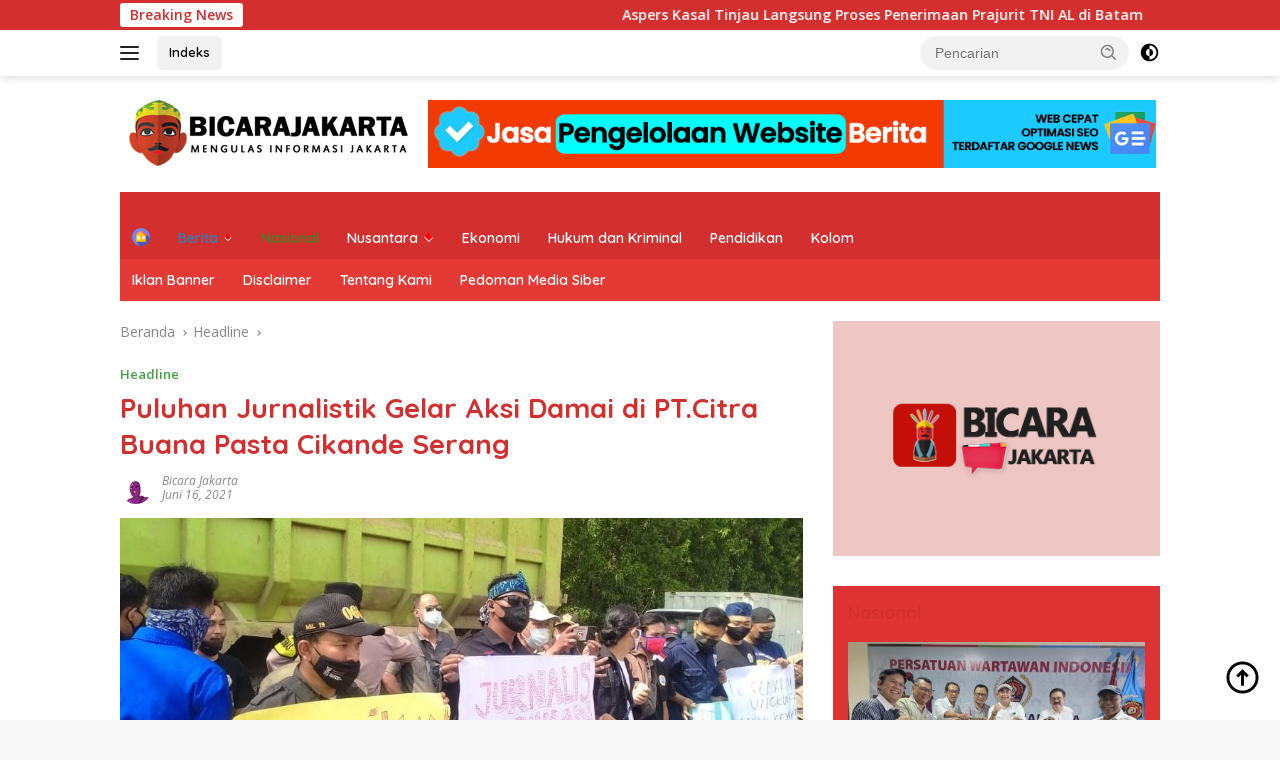

--- FILE ---
content_type: text/html; charset=UTF-8
request_url: https://bicarajakarta.com/puluhan-jurnalistik-gelar-aksi-damai-di-pt-citra-buana-pasta-cikande-serang/
body_size: 19035
content:
<!doctype html>
<html lang="id">
<head>
	<meta charset="UTF-8">
	<meta name="viewport" content="width=device-width, initial-scale=1">
	<link rel="profile" href="https://gmpg.org/xfn/11">

	<meta name='robots' content='index, follow, max-image-preview:large, max-snippet:-1, max-video-preview:-1' />

	<!-- This site is optimized with the Yoast SEO plugin v22.2 - https://yoast.com/wordpress/plugins/seo/ -->
	<title>Puluhan Jurnalistik Gelar Aksi Damai di PT.Citra Buana Pasta Cikande Serang - Bicara Jakarta</title>
	<link rel="canonical" href="https://bicarajakarta.com/puluhan-jurnalistik-gelar-aksi-damai-di-pt-citra-buana-pasta-cikande-serang/" />
	<meta property="og:locale" content="id_ID" />
	<meta property="og:type" content="article" />
	<meta property="og:title" content="Puluhan Jurnalistik Gelar Aksi Damai di PT.Citra Buana Pasta Cikande Serang - Bicara Jakarta" />
	<meta property="og:description" content="Serang, BIJAK Puluhan jurnalis dari berbagai media lakukan aksi damai dii depan PT.Citra Buana Pasta..." />
	<meta property="og:url" content="https://bicarajakarta.com/puluhan-jurnalistik-gelar-aksi-damai-di-pt-citra-buana-pasta-cikande-serang/" />
	<meta property="og:site_name" content="Bicara Jakarta" />
	<meta property="article:published_time" content="2021-06-16T03:50:13+00:00" />
	<meta property="og:image" content="https://bicarajakarta.com/wp-content/uploads/2021/06/SAVE_20210616_104714.jpg" />
	<meta property="og:image:width" content="961" />
	<meta property="og:image:height" content="587" />
	<meta property="og:image:type" content="image/jpeg" />
	<meta name="author" content="Bicara Jakarta" />
	<meta name="twitter:card" content="summary_large_image" />
	<meta name="twitter:label1" content="Ditulis oleh" />
	<meta name="twitter:data1" content="Bicara Jakarta" />
	<meta name="twitter:label2" content="Estimasi waktu membaca" />
	<meta name="twitter:data2" content="2 menit" />
	<script type="application/ld+json" class="yoast-schema-graph">{"@context":"https://schema.org","@graph":[{"@type":"Article","@id":"https://bicarajakarta.com/puluhan-jurnalistik-gelar-aksi-damai-di-pt-citra-buana-pasta-cikande-serang/#article","isPartOf":{"@id":"https://bicarajakarta.com/puluhan-jurnalistik-gelar-aksi-damai-di-pt-citra-buana-pasta-cikande-serang/"},"author":{"name":"Bicara Jakarta","@id":"https://bicarajakarta.com/#/schema/person/60224264db3004a1ae069bc75389f7f8"},"headline":"Puluhan Jurnalistik Gelar Aksi Damai di PT.Citra Buana Pasta Cikande Serang","datePublished":"2021-06-16T03:50:13+00:00","dateModified":"2021-06-16T03:50:13+00:00","mainEntityOfPage":{"@id":"https://bicarajakarta.com/puluhan-jurnalistik-gelar-aksi-damai-di-pt-citra-buana-pasta-cikande-serang/"},"wordCount":456,"commentCount":0,"publisher":{"@id":"https://bicarajakarta.com/#organization"},"image":{"@id":"https://bicarajakarta.com/puluhan-jurnalistik-gelar-aksi-damai-di-pt-citra-buana-pasta-cikande-serang/#primaryimage"},"thumbnailUrl":"https://bicarajakarta.com/wp-content/uploads/2021/06/SAVE_20210616_104714.jpg","keywords":["Aksi Damai di PT.Citra Buana","Jurnalistik Gelar","Pasta Cikande Serang","Puluhan"],"articleSection":["Headline"],"inLanguage":"id","potentialAction":[{"@type":"CommentAction","name":"Comment","target":["https://bicarajakarta.com/puluhan-jurnalistik-gelar-aksi-damai-di-pt-citra-buana-pasta-cikande-serang/#respond"]}]},{"@type":"WebPage","@id":"https://bicarajakarta.com/puluhan-jurnalistik-gelar-aksi-damai-di-pt-citra-buana-pasta-cikande-serang/","url":"https://bicarajakarta.com/puluhan-jurnalistik-gelar-aksi-damai-di-pt-citra-buana-pasta-cikande-serang/","name":"Puluhan Jurnalistik Gelar Aksi Damai di PT.Citra Buana Pasta Cikande Serang - Bicara Jakarta","isPartOf":{"@id":"https://bicarajakarta.com/#website"},"primaryImageOfPage":{"@id":"https://bicarajakarta.com/puluhan-jurnalistik-gelar-aksi-damai-di-pt-citra-buana-pasta-cikande-serang/#primaryimage"},"image":{"@id":"https://bicarajakarta.com/puluhan-jurnalistik-gelar-aksi-damai-di-pt-citra-buana-pasta-cikande-serang/#primaryimage"},"thumbnailUrl":"https://bicarajakarta.com/wp-content/uploads/2021/06/SAVE_20210616_104714.jpg","datePublished":"2021-06-16T03:50:13+00:00","dateModified":"2021-06-16T03:50:13+00:00","breadcrumb":{"@id":"https://bicarajakarta.com/puluhan-jurnalistik-gelar-aksi-damai-di-pt-citra-buana-pasta-cikande-serang/#breadcrumb"},"inLanguage":"id","potentialAction":[{"@type":"ReadAction","target":["https://bicarajakarta.com/puluhan-jurnalistik-gelar-aksi-damai-di-pt-citra-buana-pasta-cikande-serang/"]}]},{"@type":"ImageObject","inLanguage":"id","@id":"https://bicarajakarta.com/puluhan-jurnalistik-gelar-aksi-damai-di-pt-citra-buana-pasta-cikande-serang/#primaryimage","url":"https://bicarajakarta.com/wp-content/uploads/2021/06/SAVE_20210616_104714.jpg","contentUrl":"https://bicarajakarta.com/wp-content/uploads/2021/06/SAVE_20210616_104714.jpg","width":961,"height":587},{"@type":"BreadcrumbList","@id":"https://bicarajakarta.com/puluhan-jurnalistik-gelar-aksi-damai-di-pt-citra-buana-pasta-cikande-serang/#breadcrumb","itemListElement":[{"@type":"ListItem","position":1,"name":"Beranda","item":"https://bicarajakarta.com/"},{"@type":"ListItem","position":2,"name":"Puluhan Jurnalistik Gelar Aksi Damai di PT.Citra Buana Pasta Cikande Serang"}]},{"@type":"WebSite","@id":"https://bicarajakarta.com/#website","url":"https://bicarajakarta.com/","name":"Bicara Jakarta","description":"Mengulas Informasi Jakarta","publisher":{"@id":"https://bicarajakarta.com/#organization"},"potentialAction":[{"@type":"SearchAction","target":{"@type":"EntryPoint","urlTemplate":"https://bicarajakarta.com/?s={search_term_string}"},"query-input":"required name=search_term_string"}],"inLanguage":"id"},{"@type":"Organization","@id":"https://bicarajakarta.com/#organization","name":"Bicara Jakarta","url":"https://bicarajakarta.com/","logo":{"@type":"ImageObject","inLanguage":"id","@id":"https://bicarajakarta.com/#/schema/logo/image/","url":"https://bicarajakarta.com/wp-content/uploads/2022/07/cropped-bicarajakarta.png","contentUrl":"https://bicarajakarta.com/wp-content/uploads/2022/07/cropped-bicarajakarta.png","width":304,"height":76,"caption":"Bicara Jakarta"},"image":{"@id":"https://bicarajakarta.com/#/schema/logo/image/"}},{"@type":"Person","@id":"https://bicarajakarta.com/#/schema/person/60224264db3004a1ae069bc75389f7f8","name":"Bicara Jakarta","image":{"@type":"ImageObject","inLanguage":"id","@id":"https://bicarajakarta.com/#/schema/person/image/","url":"https://secure.gravatar.com/avatar/bba5fceabf031541d142739c19665127?s=96&d=robohash&r=g","contentUrl":"https://secure.gravatar.com/avatar/bba5fceabf031541d142739c19665127?s=96&d=robohash&r=g","caption":"Bicara Jakarta"},"description":"Mengulas Informasi Jakarta","sameAs":["https://bicarajakarta.com/"],"url":"https://bicarajakarta.com/author/tupangpers/"}]}</script>
	<!-- / Yoast SEO plugin. -->


<link rel='dns-prefetch' href='//fonts.googleapis.com' />
<link rel="alternate" type="application/rss+xml" title="Bicara Jakarta &raquo; Feed" href="https://bicarajakarta.com/feed/" />
<link rel="alternate" type="application/rss+xml" title="Bicara Jakarta &raquo; Umpan Komentar" href="https://bicarajakarta.com/comments/feed/" />
<link rel="alternate" type="application/rss+xml" title="Bicara Jakarta &raquo; Puluhan Jurnalistik Gelar Aksi Damai di PT.Citra Buana Pasta  Cikande Serang Umpan Komentar" href="https://bicarajakarta.com/puluhan-jurnalistik-gelar-aksi-damai-di-pt-citra-buana-pasta-cikande-serang/feed/" />
<script>
window._wpemojiSettings = {"baseUrl":"https:\/\/s.w.org\/images\/core\/emoji\/14.0.0\/72x72\/","ext":".png","svgUrl":"https:\/\/s.w.org\/images\/core\/emoji\/14.0.0\/svg\/","svgExt":".svg","source":{"concatemoji":"https:\/\/bicarajakarta.com\/wp-includes\/js\/wp-emoji-release.min.js?ver=6.4.7"}};
/*! This file is auto-generated */
!function(i,n){var o,s,e;function c(e){try{var t={supportTests:e,timestamp:(new Date).valueOf()};sessionStorage.setItem(o,JSON.stringify(t))}catch(e){}}function p(e,t,n){e.clearRect(0,0,e.canvas.width,e.canvas.height),e.fillText(t,0,0);var t=new Uint32Array(e.getImageData(0,0,e.canvas.width,e.canvas.height).data),r=(e.clearRect(0,0,e.canvas.width,e.canvas.height),e.fillText(n,0,0),new Uint32Array(e.getImageData(0,0,e.canvas.width,e.canvas.height).data));return t.every(function(e,t){return e===r[t]})}function u(e,t,n){switch(t){case"flag":return n(e,"\ud83c\udff3\ufe0f\u200d\u26a7\ufe0f","\ud83c\udff3\ufe0f\u200b\u26a7\ufe0f")?!1:!n(e,"\ud83c\uddfa\ud83c\uddf3","\ud83c\uddfa\u200b\ud83c\uddf3")&&!n(e,"\ud83c\udff4\udb40\udc67\udb40\udc62\udb40\udc65\udb40\udc6e\udb40\udc67\udb40\udc7f","\ud83c\udff4\u200b\udb40\udc67\u200b\udb40\udc62\u200b\udb40\udc65\u200b\udb40\udc6e\u200b\udb40\udc67\u200b\udb40\udc7f");case"emoji":return!n(e,"\ud83e\udef1\ud83c\udffb\u200d\ud83e\udef2\ud83c\udfff","\ud83e\udef1\ud83c\udffb\u200b\ud83e\udef2\ud83c\udfff")}return!1}function f(e,t,n){var r="undefined"!=typeof WorkerGlobalScope&&self instanceof WorkerGlobalScope?new OffscreenCanvas(300,150):i.createElement("canvas"),a=r.getContext("2d",{willReadFrequently:!0}),o=(a.textBaseline="top",a.font="600 32px Arial",{});return e.forEach(function(e){o[e]=t(a,e,n)}),o}function t(e){var t=i.createElement("script");t.src=e,t.defer=!0,i.head.appendChild(t)}"undefined"!=typeof Promise&&(o="wpEmojiSettingsSupports",s=["flag","emoji"],n.supports={everything:!0,everythingExceptFlag:!0},e=new Promise(function(e){i.addEventListener("DOMContentLoaded",e,{once:!0})}),new Promise(function(t){var n=function(){try{var e=JSON.parse(sessionStorage.getItem(o));if("object"==typeof e&&"number"==typeof e.timestamp&&(new Date).valueOf()<e.timestamp+604800&&"object"==typeof e.supportTests)return e.supportTests}catch(e){}return null}();if(!n){if("undefined"!=typeof Worker&&"undefined"!=typeof OffscreenCanvas&&"undefined"!=typeof URL&&URL.createObjectURL&&"undefined"!=typeof Blob)try{var e="postMessage("+f.toString()+"("+[JSON.stringify(s),u.toString(),p.toString()].join(",")+"));",r=new Blob([e],{type:"text/javascript"}),a=new Worker(URL.createObjectURL(r),{name:"wpTestEmojiSupports"});return void(a.onmessage=function(e){c(n=e.data),a.terminate(),t(n)})}catch(e){}c(n=f(s,u,p))}t(n)}).then(function(e){for(var t in e)n.supports[t]=e[t],n.supports.everything=n.supports.everything&&n.supports[t],"flag"!==t&&(n.supports.everythingExceptFlag=n.supports.everythingExceptFlag&&n.supports[t]);n.supports.everythingExceptFlag=n.supports.everythingExceptFlag&&!n.supports.flag,n.DOMReady=!1,n.readyCallback=function(){n.DOMReady=!0}}).then(function(){return e}).then(function(){var e;n.supports.everything||(n.readyCallback(),(e=n.source||{}).concatemoji?t(e.concatemoji):e.wpemoji&&e.twemoji&&(t(e.twemoji),t(e.wpemoji)))}))}((window,document),window._wpemojiSettings);
</script>
<link rel='stylesheet' id='menu-icons-extra-css' href='https://bicarajakarta.com/wp-content/plugins/menu-icons/css/extra.min.css?ver=0.13.9' media='all' />
<style id='wp-emoji-styles-inline-css'>

	img.wp-smiley, img.emoji {
		display: inline !important;
		border: none !important;
		box-shadow: none !important;
		height: 1em !important;
		width: 1em !important;
		margin: 0 0.07em !important;
		vertical-align: -0.1em !important;
		background: none !important;
		padding: 0 !important;
	}
</style>
<link rel='stylesheet' id='wp-block-library-css' href='https://bicarajakarta.com/wp-includes/css/dist/block-library/style.min.css?ver=6.4.7' media='all' />
<style id='classic-theme-styles-inline-css'>
/*! This file is auto-generated */
.wp-block-button__link{color:#fff;background-color:#32373c;border-radius:9999px;box-shadow:none;text-decoration:none;padding:calc(.667em + 2px) calc(1.333em + 2px);font-size:1.125em}.wp-block-file__button{background:#32373c;color:#fff;text-decoration:none}
</style>
<style id='global-styles-inline-css'>
body{--wp--preset--color--black: #000000;--wp--preset--color--cyan-bluish-gray: #abb8c3;--wp--preset--color--white: #ffffff;--wp--preset--color--pale-pink: #f78da7;--wp--preset--color--vivid-red: #cf2e2e;--wp--preset--color--luminous-vivid-orange: #ff6900;--wp--preset--color--luminous-vivid-amber: #fcb900;--wp--preset--color--light-green-cyan: #7bdcb5;--wp--preset--color--vivid-green-cyan: #00d084;--wp--preset--color--pale-cyan-blue: #8ed1fc;--wp--preset--color--vivid-cyan-blue: #0693e3;--wp--preset--color--vivid-purple: #9b51e0;--wp--preset--gradient--vivid-cyan-blue-to-vivid-purple: linear-gradient(135deg,rgba(6,147,227,1) 0%,rgb(155,81,224) 100%);--wp--preset--gradient--light-green-cyan-to-vivid-green-cyan: linear-gradient(135deg,rgb(122,220,180) 0%,rgb(0,208,130) 100%);--wp--preset--gradient--luminous-vivid-amber-to-luminous-vivid-orange: linear-gradient(135deg,rgba(252,185,0,1) 0%,rgba(255,105,0,1) 100%);--wp--preset--gradient--luminous-vivid-orange-to-vivid-red: linear-gradient(135deg,rgba(255,105,0,1) 0%,rgb(207,46,46) 100%);--wp--preset--gradient--very-light-gray-to-cyan-bluish-gray: linear-gradient(135deg,rgb(238,238,238) 0%,rgb(169,184,195) 100%);--wp--preset--gradient--cool-to-warm-spectrum: linear-gradient(135deg,rgb(74,234,220) 0%,rgb(151,120,209) 20%,rgb(207,42,186) 40%,rgb(238,44,130) 60%,rgb(251,105,98) 80%,rgb(254,248,76) 100%);--wp--preset--gradient--blush-light-purple: linear-gradient(135deg,rgb(255,206,236) 0%,rgb(152,150,240) 100%);--wp--preset--gradient--blush-bordeaux: linear-gradient(135deg,rgb(254,205,165) 0%,rgb(254,45,45) 50%,rgb(107,0,62) 100%);--wp--preset--gradient--luminous-dusk: linear-gradient(135deg,rgb(255,203,112) 0%,rgb(199,81,192) 50%,rgb(65,88,208) 100%);--wp--preset--gradient--pale-ocean: linear-gradient(135deg,rgb(255,245,203) 0%,rgb(182,227,212) 50%,rgb(51,167,181) 100%);--wp--preset--gradient--electric-grass: linear-gradient(135deg,rgb(202,248,128) 0%,rgb(113,206,126) 100%);--wp--preset--gradient--midnight: linear-gradient(135deg,rgb(2,3,129) 0%,rgb(40,116,252) 100%);--wp--preset--font-size--small: 13px;--wp--preset--font-size--medium: 20px;--wp--preset--font-size--large: 36px;--wp--preset--font-size--x-large: 42px;--wp--preset--spacing--20: 0.44rem;--wp--preset--spacing--30: 0.67rem;--wp--preset--spacing--40: 1rem;--wp--preset--spacing--50: 1.5rem;--wp--preset--spacing--60: 2.25rem;--wp--preset--spacing--70: 3.38rem;--wp--preset--spacing--80: 5.06rem;--wp--preset--shadow--natural: 6px 6px 9px rgba(0, 0, 0, 0.2);--wp--preset--shadow--deep: 12px 12px 50px rgba(0, 0, 0, 0.4);--wp--preset--shadow--sharp: 6px 6px 0px rgba(0, 0, 0, 0.2);--wp--preset--shadow--outlined: 6px 6px 0px -3px rgba(255, 255, 255, 1), 6px 6px rgba(0, 0, 0, 1);--wp--preset--shadow--crisp: 6px 6px 0px rgba(0, 0, 0, 1);}:where(.is-layout-flex){gap: 0.5em;}:where(.is-layout-grid){gap: 0.5em;}body .is-layout-flow > .alignleft{float: left;margin-inline-start: 0;margin-inline-end: 2em;}body .is-layout-flow > .alignright{float: right;margin-inline-start: 2em;margin-inline-end: 0;}body .is-layout-flow > .aligncenter{margin-left: auto !important;margin-right: auto !important;}body .is-layout-constrained > .alignleft{float: left;margin-inline-start: 0;margin-inline-end: 2em;}body .is-layout-constrained > .alignright{float: right;margin-inline-start: 2em;margin-inline-end: 0;}body .is-layout-constrained > .aligncenter{margin-left: auto !important;margin-right: auto !important;}body .is-layout-constrained > :where(:not(.alignleft):not(.alignright):not(.alignfull)){max-width: var(--wp--style--global--content-size);margin-left: auto !important;margin-right: auto !important;}body .is-layout-constrained > .alignwide{max-width: var(--wp--style--global--wide-size);}body .is-layout-flex{display: flex;}body .is-layout-flex{flex-wrap: wrap;align-items: center;}body .is-layout-flex > *{margin: 0;}body .is-layout-grid{display: grid;}body .is-layout-grid > *{margin: 0;}:where(.wp-block-columns.is-layout-flex){gap: 2em;}:where(.wp-block-columns.is-layout-grid){gap: 2em;}:where(.wp-block-post-template.is-layout-flex){gap: 1.25em;}:where(.wp-block-post-template.is-layout-grid){gap: 1.25em;}.has-black-color{color: var(--wp--preset--color--black) !important;}.has-cyan-bluish-gray-color{color: var(--wp--preset--color--cyan-bluish-gray) !important;}.has-white-color{color: var(--wp--preset--color--white) !important;}.has-pale-pink-color{color: var(--wp--preset--color--pale-pink) !important;}.has-vivid-red-color{color: var(--wp--preset--color--vivid-red) !important;}.has-luminous-vivid-orange-color{color: var(--wp--preset--color--luminous-vivid-orange) !important;}.has-luminous-vivid-amber-color{color: var(--wp--preset--color--luminous-vivid-amber) !important;}.has-light-green-cyan-color{color: var(--wp--preset--color--light-green-cyan) !important;}.has-vivid-green-cyan-color{color: var(--wp--preset--color--vivid-green-cyan) !important;}.has-pale-cyan-blue-color{color: var(--wp--preset--color--pale-cyan-blue) !important;}.has-vivid-cyan-blue-color{color: var(--wp--preset--color--vivid-cyan-blue) !important;}.has-vivid-purple-color{color: var(--wp--preset--color--vivid-purple) !important;}.has-black-background-color{background-color: var(--wp--preset--color--black) !important;}.has-cyan-bluish-gray-background-color{background-color: var(--wp--preset--color--cyan-bluish-gray) !important;}.has-white-background-color{background-color: var(--wp--preset--color--white) !important;}.has-pale-pink-background-color{background-color: var(--wp--preset--color--pale-pink) !important;}.has-vivid-red-background-color{background-color: var(--wp--preset--color--vivid-red) !important;}.has-luminous-vivid-orange-background-color{background-color: var(--wp--preset--color--luminous-vivid-orange) !important;}.has-luminous-vivid-amber-background-color{background-color: var(--wp--preset--color--luminous-vivid-amber) !important;}.has-light-green-cyan-background-color{background-color: var(--wp--preset--color--light-green-cyan) !important;}.has-vivid-green-cyan-background-color{background-color: var(--wp--preset--color--vivid-green-cyan) !important;}.has-pale-cyan-blue-background-color{background-color: var(--wp--preset--color--pale-cyan-blue) !important;}.has-vivid-cyan-blue-background-color{background-color: var(--wp--preset--color--vivid-cyan-blue) !important;}.has-vivid-purple-background-color{background-color: var(--wp--preset--color--vivid-purple) !important;}.has-black-border-color{border-color: var(--wp--preset--color--black) !important;}.has-cyan-bluish-gray-border-color{border-color: var(--wp--preset--color--cyan-bluish-gray) !important;}.has-white-border-color{border-color: var(--wp--preset--color--white) !important;}.has-pale-pink-border-color{border-color: var(--wp--preset--color--pale-pink) !important;}.has-vivid-red-border-color{border-color: var(--wp--preset--color--vivid-red) !important;}.has-luminous-vivid-orange-border-color{border-color: var(--wp--preset--color--luminous-vivid-orange) !important;}.has-luminous-vivid-amber-border-color{border-color: var(--wp--preset--color--luminous-vivid-amber) !important;}.has-light-green-cyan-border-color{border-color: var(--wp--preset--color--light-green-cyan) !important;}.has-vivid-green-cyan-border-color{border-color: var(--wp--preset--color--vivid-green-cyan) !important;}.has-pale-cyan-blue-border-color{border-color: var(--wp--preset--color--pale-cyan-blue) !important;}.has-vivid-cyan-blue-border-color{border-color: var(--wp--preset--color--vivid-cyan-blue) !important;}.has-vivid-purple-border-color{border-color: var(--wp--preset--color--vivid-purple) !important;}.has-vivid-cyan-blue-to-vivid-purple-gradient-background{background: var(--wp--preset--gradient--vivid-cyan-blue-to-vivid-purple) !important;}.has-light-green-cyan-to-vivid-green-cyan-gradient-background{background: var(--wp--preset--gradient--light-green-cyan-to-vivid-green-cyan) !important;}.has-luminous-vivid-amber-to-luminous-vivid-orange-gradient-background{background: var(--wp--preset--gradient--luminous-vivid-amber-to-luminous-vivid-orange) !important;}.has-luminous-vivid-orange-to-vivid-red-gradient-background{background: var(--wp--preset--gradient--luminous-vivid-orange-to-vivid-red) !important;}.has-very-light-gray-to-cyan-bluish-gray-gradient-background{background: var(--wp--preset--gradient--very-light-gray-to-cyan-bluish-gray) !important;}.has-cool-to-warm-spectrum-gradient-background{background: var(--wp--preset--gradient--cool-to-warm-spectrum) !important;}.has-blush-light-purple-gradient-background{background: var(--wp--preset--gradient--blush-light-purple) !important;}.has-blush-bordeaux-gradient-background{background: var(--wp--preset--gradient--blush-bordeaux) !important;}.has-luminous-dusk-gradient-background{background: var(--wp--preset--gradient--luminous-dusk) !important;}.has-pale-ocean-gradient-background{background: var(--wp--preset--gradient--pale-ocean) !important;}.has-electric-grass-gradient-background{background: var(--wp--preset--gradient--electric-grass) !important;}.has-midnight-gradient-background{background: var(--wp--preset--gradient--midnight) !important;}.has-small-font-size{font-size: var(--wp--preset--font-size--small) !important;}.has-medium-font-size{font-size: var(--wp--preset--font-size--medium) !important;}.has-large-font-size{font-size: var(--wp--preset--font-size--large) !important;}.has-x-large-font-size{font-size: var(--wp--preset--font-size--x-large) !important;}
.wp-block-navigation a:where(:not(.wp-element-button)){color: inherit;}
:where(.wp-block-post-template.is-layout-flex){gap: 1.25em;}:where(.wp-block-post-template.is-layout-grid){gap: 1.25em;}
:where(.wp-block-columns.is-layout-flex){gap: 2em;}:where(.wp-block-columns.is-layout-grid){gap: 2em;}
.wp-block-pullquote{font-size: 1.5em;line-height: 1.6;}
</style>
<link rel='stylesheet' id='dashicons-css' href='https://bicarajakarta.com/wp-includes/css/dashicons.min.css?ver=6.4.7' media='all' />
<link rel='stylesheet' id='post-views-counter-frontend-css' href='https://bicarajakarta.com/wp-content/plugins/post-views-counter/css/frontend.min.css?ver=1.4.4' media='all' />
<link rel='stylesheet' id='wpberita-fonts-css' href='https://fonts.googleapis.com/css?family=Quicksand%3A600%2C600%2C700%7COpen+Sans%3A400%2Citalic%2C600&#038;subset=latin&#038;display=swap&#038;ver=2.0.4' media='all' />
<link rel='stylesheet' id='wpberita-style-css' href='https://bicarajakarta.com/wp-content/themes/wpberita/style.css?ver=2.0.4' media='all' />
<style id='wpberita-style-inline-css'>
h1,h2,h3,h4,h5,h6,.sidr-class-site-title,.site-title,.gmr-mainmenu ul > li > a,.sidr ul li a,.heading-text,.gmr-mobilemenu ul li a,#navigationamp ul li a{font-family:Quicksand;font-weight:600;}h1 strong,h2 strong,h3 strong,h4 strong,h5 strong,h6 strong{font-weight:700;}body{font-family:Open Sans;--font-reguler:400;--font-bold:600;--background-color:#f8f8f8;--main-color:#000000;--link-color-body:#000000;--hoverlink-color-body:#D32F2F;--border-color:#cccccc;--button-bgcolor:#ffffff;--button-color:#ffffff;--header-bgcolor:#ffffff;--topnav-color:#222222;--bigheadline-color:#f1c40f;--mainmenu-color:#ffffff;--mainmenu-hovercolor:#f1c40f;--secondmenu-bgcolor:#E53935;--secondmenu-color:#ffffff;--secondmenu-hovercolor:#f1c40f;--content-bgcolor:#ffffff;--content-greycolor:#888888;--greybody-bgcolor:#dd3333;--footer-bgcolor:#f0f0f0;--footer-color:#666666;--footer-linkcolor:#666666;--footer-hover-linkcolor:#666666;}.entry-content-single{font-size:16px;}body,body.dark-theme{--scheme-color:#D32F2F;--secondscheme-color:#43A047;--mainmenu-bgcolor:#D32F2F;}
</style>
<link rel="https://api.w.org/" href="https://bicarajakarta.com/wp-json/" /><link rel="alternate" type="application/json" href="https://bicarajakarta.com/wp-json/wp/v2/posts/3750" /><link rel="EditURI" type="application/rsd+xml" title="RSD" href="https://bicarajakarta.com/xmlrpc.php?rsd" />
<meta name="generator" content="WordPress 6.4.7" />
<link rel='shortlink' href='https://bicarajakarta.com/?p=3750' />
<link rel="alternate" type="application/json+oembed" href="https://bicarajakarta.com/wp-json/oembed/1.0/embed?url=https%3A%2F%2Fbicarajakarta.com%2Fpuluhan-jurnalistik-gelar-aksi-damai-di-pt-citra-buana-pasta-cikande-serang%2F" />
<link rel="alternate" type="text/xml+oembed" href="https://bicarajakarta.com/wp-json/oembed/1.0/embed?url=https%3A%2F%2Fbicarajakarta.com%2Fpuluhan-jurnalistik-gelar-aksi-damai-di-pt-citra-buana-pasta-cikande-serang%2F&#038;format=xml" />
<!-- HFCM by 99 Robots - Snippet # 1: adsense -->
<script async src="https://pagead2.googlesyndication.com/pagead/js/adsbygoogle.js?client=ca-pub-7203114595803600"
     crossorigin="anonymous"></script>
<!-- /end HFCM by 99 Robots -->
<link rel="pingback" href="https://bicarajakarta.com/xmlrpc.php"><link rel="icon" href="https://bicarajakarta.com/wp-content/uploads/2020/02/cropped-fac-32x32.png" sizes="32x32" />
<link rel="icon" href="https://bicarajakarta.com/wp-content/uploads/2020/02/cropped-fac-192x192.png" sizes="192x192" />
<link rel="apple-touch-icon" href="https://bicarajakarta.com/wp-content/uploads/2020/02/cropped-fac-180x180.png" />
<meta name="msapplication-TileImage" content="https://bicarajakarta.com/wp-content/uploads/2020/02/cropped-fac-270x270.png" />
</head>

<body class="post-template-default single single-post postid-3750 single-format-standard wp-custom-logo wp-embed-responsive idtheme kentooz">
	<a class="skip-link screen-reader-text" href="#primary">Langsung ke konten</a>
	<div id="topnavwrap" class="gmr-topnavwrap clearfix">
		<div class="gmr-topnotification"><div class="container"><div class="list-flex"><div class="row-flex"><div class="text-marquee">Breaking News</div></div><div class="row-flex wrap-marquee"><div class="marquee">				<a href="https://bicarajakarta.com/aspers-kasal-tinjau-langsung-proses-penerimaan-prajurit-tni-al-di-batam/" class="gmr-recent-marquee" title="Aspers Kasal Tinjau Langsung Proses Penerimaan Prajurit TNI AL di Batam">Aspers Kasal Tinjau Langsung Proses Penerimaan Prajurit TNI AL di Batam</a>
							<a href="https://bicarajakarta.com/ki-dki-jakarta-terima-studi-banding-dprd-jambi-bahas-tantangan-keterbukaan-informasi/" class="gmr-recent-marquee" title="KI DKI Jakarta Terima Studi Banding DPRD Jambi, Bahas Tantangan Keterbukaan Informasi">KI DKI Jakarta Terima Studi Banding DPRD Jambi, Bahas Tantangan Keterbukaan Informasi</a>
							<a href="https://bicarajakarta.com/pwi-pusat-akan-selenggarakan-natal-bersama-wartawan-kristiani-se-jabodetabek/" class="gmr-recent-marquee" title="PWI Pusat Akan Selenggarakan Natal Bersama Wartawan Kristiani se-Jabodetabek ">PWI Pusat Akan Selenggarakan Natal Bersama Wartawan Kristiani se-Jabodetabek </a>
							<a href="https://bicarajakarta.com/zona-informatif-jadi-instrumen-kontrol-publik-189-badan-publik-informatif/" class="gmr-recent-marquee" title="Zona Informatif Jadi Instrumen Kontrol Publik 189 Badan Publik Informatif">Zona Informatif Jadi Instrumen Kontrol Publik 189 Badan Publik Informatif</a>
							<a href="https://bicarajakarta.com/polri-all-out-evakuasi-patroli-kesehatan-door-to-door-paska-banjir-karawang/" class="gmr-recent-marquee" title="Polri “All Out” Evakuasi,  Patroli Kesehatan Door to Door Paska  Banjir Karawang">Polri “All Out” Evakuasi,  Patroli Kesehatan Door to Door Paska  Banjir Karawang</a>
			</div></div></div></div></div>
		<div class="container">
			<div class="list-flex">
				<div class="row-flex gmr-navleft">
					<a id="gmr-responsive-menu" title="Menu" href="#menus" rel="nofollow"><div class="ktz-i-wrap"><span class="ktz-i"></span><span class="ktz-i"></span><span class="ktz-i"></span></div></a><div class="gmr-logo-mobile"><a class="custom-logo-link" href="https://bicarajakarta.com" title="Bicara Jakarta" rel="home"><img class="custom-logo" src="https://bicarajakarta.com/wp-content/uploads/2022/07/cropped-bicarajakarta.png" width="304" height="76" alt="Bicara Jakarta" loading="lazy" /></a></div><a href="https://bicarajakarta.com/indeks/" class="topnav-button second-topnav-btn nomobile heading-text" title="Indeks">Indeks</a>				</div>

				<div class="row-flex gmr-navright">
					
								<div class="gmr-table-search">
									<form method="get" class="gmr-searchform searchform" action="https://bicarajakarta.com/">
										<input type="text" name="s" id="s" placeholder="Pencarian" />
										<input type="hidden" name="post_type" value="post" />
										<button type="submit" class="gmr-search-submit gmr-search-icon">
										<svg xmlns="http://www.w3.org/2000/svg" aria-hidden="true" role="img" width="1em" height="1em" preserveAspectRatio="xMidYMid meet" viewBox="0 0 24 24"><path fill="currentColor" d="M10 18a7.952 7.952 0 0 0 4.897-1.688l4.396 4.396l1.414-1.414l-4.396-4.396A7.952 7.952 0 0 0 18 10c0-4.411-3.589-8-8-8s-8 3.589-8 8s3.589 8 8 8zm0-14c3.309 0 6 2.691 6 6s-2.691 6-6 6s-6-2.691-6-6s2.691-6 6-6z"/><path fill="currentColor" d="M11.412 8.586c.379.38.588.882.588 1.414h2a3.977 3.977 0 0 0-1.174-2.828c-1.514-1.512-4.139-1.512-5.652 0l1.412 1.416c.76-.758 2.07-.756 2.826-.002z"/></svg>
										</button>
									</form>
								</div>
							<a class="darkmode-button topnav-button" title="Mode Gelap" href="#" rel="nofollow"><svg xmlns="http://www.w3.org/2000/svg" aria-hidden="true" role="img" width="1em" height="1em" preserveAspectRatio="xMidYMid meet" viewBox="0 0 24 24"><g fill="currentColor"><path d="M12 16a4 4 0 0 0 0-8v8Z"/><path fill-rule="evenodd" d="M12 2C6.477 2 2 6.477 2 12s4.477 10 10 10s10-4.477 10-10S17.523 2 12 2Zm0 2v4a4 4 0 1 0 0 8v4a8 8 0 1 0 0-16Z" clip-rule="evenodd"/></g></svg></a><div class="gmr-search-btn">
					<a id="search-menu-button" class="topnav-button gmr-search-icon" href="#" rel="nofollow"><svg xmlns="http://www.w3.org/2000/svg" aria-hidden="true" role="img" width="1em" height="1em" preserveAspectRatio="xMidYMid meet" viewBox="0 0 24 24"><path fill="none" stroke="currentColor" stroke-linecap="round" stroke-width="2" d="m21 21l-4.486-4.494M19 10.5a8.5 8.5 0 1 1-17 0a8.5 8.5 0 0 1 17 0Z"/></svg></a>
					<div id="search-dropdown-container" class="search-dropdown search">
					<form method="get" class="gmr-searchform searchform" action="https://bicarajakarta.com/">
						<input type="text" name="s" id="s" placeholder="Pencarian" />
						<button type="submit" class="gmr-search-submit gmr-search-icon"><svg xmlns="http://www.w3.org/2000/svg" aria-hidden="true" role="img" width="1em" height="1em" preserveAspectRatio="xMidYMid meet" viewBox="0 0 24 24"><path fill="currentColor" d="M10 18a7.952 7.952 0 0 0 4.897-1.688l4.396 4.396l1.414-1.414l-4.396-4.396A7.952 7.952 0 0 0 18 10c0-4.411-3.589-8-8-8s-8 3.589-8 8s3.589 8 8 8zm0-14c3.309 0 6 2.691 6 6s-2.691 6-6 6s-6-2.691-6-6s2.691-6 6-6z"/><path fill="currentColor" d="M11.412 8.586c.379.38.588.882.588 1.414h2a3.977 3.977 0 0 0-1.174-2.828c-1.514-1.512-4.139-1.512-5.652 0l1.412 1.416c.76-.758 2.07-.756 2.826-.002z"/></svg></button>
					</form>
					</div>
				</div>				</div>
			</div>
		</div>
				</div>

	<div id="page" class="site">

									<header id="masthead" class="site-header">
								<div class="container">
					<div class="site-branding">
						<div class="gmr-logo"><div class="gmr-logo-wrap"><a class="custom-logo-link logolink" href="https://bicarajakarta.com" title="Bicara Jakarta" rel="home"><img class="custom-logo" src="https://bicarajakarta.com/wp-content/uploads/2022/07/cropped-bicarajakarta.png" width="304" height="76" alt="Bicara Jakarta" loading="lazy" /></a><div class="close-topnavmenu-wrap"><a id="close-topnavmenu-button" rel="nofollow" href="#"><svg xmlns="http://www.w3.org/2000/svg" aria-hidden="true" role="img" width="1em" height="1em" preserveAspectRatio="xMidYMid meet" viewBox="0 0 32 32"><path fill="currentColor" d="M24 9.4L22.6 8L16 14.6L9.4 8L8 9.4l6.6 6.6L8 22.6L9.4 24l6.6-6.6l6.6 6.6l1.4-1.4l-6.6-6.6L24 9.4z"/></svg></a></div></div></div><div class="gmr-banner-logo"><a href="https://dokterwebsite.id"><img src="https://bicarajakarta.com/wp-content/uploads/2022/07/dokter-website.gif" alt="Jasa Kelola Website" title="Jasa Kelola Website" width="970" /></div>					</div><!-- .site-branding -->
				</div>
			</header><!-- #masthead -->
							<div id="main-nav-wrap" class="gmr-mainmenu-wrap">
				<div class="container">
					<nav id="main-nav" class="main-navigation gmr-mainmenu">
						<ul id="primary-menu" class="menu"><li id="menu-item-5022" class="menu-item menu-item-type-custom menu-item-object-custom menu-item-home menu-item-5022"><a href="https://bicarajakarta.com/"><img width="24" height="24" src="https://bicarajakarta.com/wp-content/uploads/2022/07/house-min.png" class="_mi _image" alt="" aria-hidden="true" decoding="async" /><span class="visuallyhidden">Home</span></a></li>
<li id="menu-item-15" class="menu-blue menu-dot menu-item menu-item-type-custom menu-item-object-custom menu-item-has-children menu-item-15"><a href="#">Berita</a>
<ul class="sub-menu">
	<li id="menu-item-12" class="menu-item menu-item-type-taxonomy menu-item-object-category menu-item-12"><a href="https://bicarajakarta.com/category/jakarta-timur/">Jakarta Timur</a></li>
	<li id="menu-item-9" class="menu-item menu-item-type-taxonomy menu-item-object-category menu-item-9"><a href="https://bicarajakarta.com/category/jakarta-barat/">Jakarta Barat</a></li>
	<li id="menu-item-11" class="menu-item menu-item-type-taxonomy menu-item-object-category menu-item-11"><a href="https://bicarajakarta.com/category/jakarta-selatan/">Jakarta Selatan</a></li>
	<li id="menu-item-13" class="menu-item menu-item-type-taxonomy menu-item-object-category menu-item-13"><a href="https://bicarajakarta.com/category/jakarta-utara/">Jakarta Utara</a></li>
	<li id="menu-item-10" class="menu-item menu-item-type-taxonomy menu-item-object-category menu-item-10"><a href="https://bicarajakarta.com/category/jakarta-pusat/">Jakarta Pusat</a></li>
	<li id="menu-item-14" class="menu-item menu-item-type-taxonomy menu-item-object-category menu-item-14"><a href="https://bicarajakarta.com/category/kepulauan-seribu/">Kepulauan Seribu</a></li>
	<li id="menu-item-493" class="menu-item menu-item-type-taxonomy menu-item-object-category menu-item-493"><a href="https://bicarajakarta.com/category/kilas-potret-jakarta/">Kilas Potret Jakarta</a></li>
</ul>
</li>
<li id="menu-item-671" class="menu-green menu-item menu-item-type-taxonomy menu-item-object-category menu-item-671"><a href="https://bicarajakarta.com/category/nasional/">Nasional</a></li>
<li id="menu-item-925" class="menu-new menu-item menu-item-type-taxonomy menu-item-object-category menu-item-has-children menu-item-925"><a href="https://bicarajakarta.com/category/nusantara/">Nusantara</a>
<ul class="sub-menu">
	<li id="menu-item-44" class="menu-item menu-item-type-taxonomy menu-item-object-category menu-item-44"><a href="https://bicarajakarta.com/category/pariwisata-jakarta/">Kebudayaan dan Pariwisata</a></li>
</ul>
</li>
<li id="menu-item-673" class="menu-item menu-item-type-taxonomy menu-item-object-category menu-item-673"><a href="https://bicarajakarta.com/category/ekonomi/">Ekonomi</a></li>
<li id="menu-item-43" class="menu-item menu-item-type-taxonomy menu-item-object-category menu-item-43"><a href="https://bicarajakarta.com/category/hukum-jakarta/">Hukum dan Kriminal</a></li>
<li id="menu-item-45" class="menu-item menu-item-type-taxonomy menu-item-object-category menu-item-45"><a href="https://bicarajakarta.com/category/pendidikan-jakarta/">Pendidikan</a></li>
<li id="menu-item-672" class="menu-item menu-item-type-taxonomy menu-item-object-category menu-item-672"><a href="https://bicarajakarta.com/category/kolom/">Kolom</a></li>
</ul><ul id="secondary-menu" class="menu"><li id="menu-item-5024" class="menu-item menu-item-type-post_type menu-item-object-page menu-item-5024"><a href="https://bicarajakarta.com/iklan-banner/">Iklan Banner</a></li>
<li id="menu-item-5025" class="menu-item menu-item-type-post_type menu-item-object-page menu-item-5025"><a href="https://bicarajakarta.com/disclaimer/">Disclaimer</a></li>
<li id="menu-item-5026" class="menu-item menu-item-type-post_type menu-item-object-page menu-item-5026"><a href="https://bicarajakarta.com/tentang-kami/">Tentang Kami</a></li>
<li id="menu-item-5027" class="menu-item menu-item-type-post_type menu-item-object-page menu-item-5027"><a href="https://bicarajakarta.com/pedoman-media-siber/">Pedoman Media Siber</a></li>
</ul>					</nav><!-- #main-nav -->
				</div>
			</div>
			
		
		<div id="content" class="gmr-content">

			<div class="container">
				<div class="row">
<main id="primary" class="site-main col-md-8">
	
<article id="post-3750" class="content-single post-3750 post type-post status-publish format-standard has-post-thumbnail hentry category-headline tag-aksi-damai-di-pt-citra-buana tag-jurnalistik-gelar tag-pasta-cikande-serang tag-puluhan">
				<div class="breadcrumbs" itemscope itemtype="https://schema.org/BreadcrumbList">
																						<span class="first-cl" itemprop="itemListElement" itemscope itemtype="https://schema.org/ListItem">
								<a itemscope itemtype="https://schema.org/WebPage" itemprop="item" itemid="https://bicarajakarta.com/" href="https://bicarajakarta.com/"><span itemprop="name">Beranda</span></a>
								<span itemprop="position" content="1"></span>
							</span>
												<span class="separator"></span>
																											<span class="0-cl" itemprop="itemListElement" itemscope itemtype="http://schema.org/ListItem">
								<a itemscope itemtype="https://schema.org/WebPage" itemprop="item" itemid="https://bicarajakarta.com/category/headline/" href="https://bicarajakarta.com/category/headline/"><span itemprop="name">Headline</span></a>
								<span itemprop="position" content="2"></span>
							</span>
												<span class="separator"></span>
																				<span class="last-cl" itemscope itemtype="https://schema.org/ListItem">
						<span itemprop="name">Puluhan Jurnalistik Gelar Aksi Damai di PT.Citra Buana Pasta  Cikande Serang</span>
						<span itemprop="position" content="3"></span>
						</span>
												</div>
				<header class="entry-header entry-header-single">
		<div class="gmr-meta-topic"><strong><span class="cat-links-content"><a href="https://bicarajakarta.com/category/headline/" rel="category tag">Headline</a></span></strong>&nbsp;&nbsp;</div><h1 class="entry-title"><strong>Puluhan Jurnalistik Gelar Aksi Damai di PT.Citra Buana Pasta  Cikande Serang</strong></h1><div class="list-table clearfix"><div class="table-row"><div class="table-cell gmr-gravatar-metasingle"><a class="url" href="https://bicarajakarta.com/author/tupangpers/" title="Permalink ke: Bicara Jakarta"><img alt='' src='https://secure.gravatar.com/avatar/bba5fceabf031541d142739c19665127?s=32&#038;d=robohash&#038;r=g' srcset='https://secure.gravatar.com/avatar/bba5fceabf031541d142739c19665127?s=64&#038;d=robohash&#038;r=g 2x' class='avatar avatar-32 photo img-cicle' height='32' width='32' decoding='async'/></a></div><div class="table-cell gmr-content-metasingle"><div class="meta-content gmr-content-metasingle"><span class="author vcard"><a class="url fn n" href="https://bicarajakarta.com/author/tupangpers/" title="Bicara Jakarta">Bicara Jakarta</a></span></div><div class="meta-content gmr-content-metasingle"><span class="posted-on"><time class="entry-date published updated" datetime="2021-06-16T10:50:13+07:00">Juni 16, 2021</time></span></div></div></div></div>	</header><!-- .entry-header -->
				<figure class="post-thumbnail gmr-thumbnail-single">
				<img width="961" height="587" src="https://bicarajakarta.com/wp-content/uploads/2021/06/SAVE_20210616_104714.jpg" class="attachment-post-thumbnail size-post-thumbnail wp-post-image" alt="" decoding="async" fetchpriority="high" srcset="https://bicarajakarta.com/wp-content/uploads/2021/06/SAVE_20210616_104714.jpg 961w, https://bicarajakarta.com/wp-content/uploads/2021/06/SAVE_20210616_104714-300x183.jpg 300w, https://bicarajakarta.com/wp-content/uploads/2021/06/SAVE_20210616_104714-768x469.jpg 768w" sizes="(max-width: 961px) 100vw, 961px" />							</figure>
			
	<div class="single-wrap">
				<div class="entry-content entry-content-single clearfix">
			<p>Serang, BIJAK</p>
<p>Puluhan jurnalis dari berbagai media lakukan aksi damai dii depan PT.Citra Buana Pasta di Kawasan Pancatama Desa Leuwi Limus Kecamatan Cikande Kabupaten Serang, Prov. Banten, Selasa (15/6/2021).</p>
<p>Aksi damai tersebut buntut dari dugaan pengusiran dan menghalang-halangi tugas Seorang Jurnalis saat akan mengkonfirmasi adanya pembuangan limbah B3 yang terlihat oleh awak media keluar melalui saluran drainase, yang mengalir bebas di kawasan aliran menuju pemukiman warga sekitar.</p>
<p>Ansori Suteja selaku perwakilan dari jajaran awak media sekaligus ketua Forum Jurnalis Serang Raya mengatakan, dia sangat menyayangkan tindakan arogansi oknum security yang diduga melakukan penghalangan wartawan bertugas, saat mengkonfirmasi dugaan pencemaran lingkungan yang dilakukan PT Cipta Buana Pasta.</p>
<p>&#8220;PT.CBP diduga melakukan Pencemaran lingkungan, karena kita tahu semua bahwa pencemaran lingkungan adalah kejahatan yang serius, nanti kita akan sikapi, dan kita akan lakukan audensi ke LH, kenapa pabrik ini masih tetap membuang Limbah di selokan dan kepada aparat kepolisian kami meminta tolong disikapi, karena bicara lingkungan bukan hanya tugas LH, tapi kepolisian punya kewenangan untuk mengawasi pencemaran lingkungan,&#8221; tegas Ansori.</p>
<p>Sementara itu Ketua Perkumpulan Wartawan Serang Timur, Angga Apria Siswanto mengatakan dalam orasinya, akan bertindak jika kinerja wartawan dihalangi.</p>
<p>&#8220;Kami akan tetap melawan jika ada jurnalis yang diintervensi oleh siapapun, dan kenapa kedatangan dari rekan-rekan kami hanya sebatas konfirmasi itu ditolak oleh mereka, bahkan adanya dugaan intervensi yang dilakukan oleh oknum security PT CBP, karena itu kami tetap melawan, ada titik temu atau tidak tetap akan kami menindaklanjuti dugaan pencemaran lingkungan ini,&#8221; tutup Angga.</p>
<p>Saat berorasi 4 perwakilan dari wartawan diterima Perusahaan guna melakukan mediasi, dan disaksikan oleh Kapolsek Cikande Kompol Salahudin dan<br />
Kasat Samapta AKP Dadang Saepuloh Wawansyah, serta beberapa aparat kepolisian dan TNI dari koramil 0219/Cikande kodim 0602/Serang.</p>
<p>Dalam mediasi berakhir deadlock untuk penjelasan terkait pencemaran lingkungan dan penghalangan saat wartawan bertugas. Darwin dari Pihak perusahaan PT.CBP hanya memberikan sanksi surat peringatan. &#8220;Soal Satpam itu urusan kami, bisa saya kasih surat peringatan,&#8221; kata Darwin.</p>
<p>Namun saat ditanya soal pencemaran lingkungan, dengan nada kerasnya Darwin melemparkan masalah ini ke Dinas Lingkungan Hidup (DLH) Kabupaten Serang.</p>
<p>&#8220;Soal pencemaran kamu tanyakan ke LH bukan ke saya, soal IPAL tanya LH ya, tanya ke LH semua, kamu konfirmasi terus ke LH itukan urusan kamu sama LH,&#8221; ucap Darwin dengan nada keras dalam ruang kantornya yang disaksikan aparat kepolisian.</p>
<p>Walau akhirnya Darwin meminta maaf kepada perwakilan wartawan, namun para audiensi akan tetap melayangkan surat ke DLH Kabupaten, Provinsi bahkan ke kementrian, soal dugaan pencemaran lingkungan oleh PT CBP.</p>
<p>Aksi yang dikawal aparat kepolisian dari Polsek Cikande dan Polres Serang ini, sempat terjadi insiden yang dilakukan oknum RW yang mencoba memprovokasi massa aksi dan lantang membela perusahaan yang mencemari lingkungan, yang kemudian dapat dilerai oleh aparat kepolisian. PS</p>
<p>&nbsp;</p>
<p>&nbsp;</p>
<div class="gmr-related-post-onlytitle">
<h3 class="related-text-onlytitle">Berita Terkait</h3>
<div class="clearfix">
<div class="list-gallery-title"><a href="https://bicarajakarta.com/dewan-seniman-nuswantara-indonesia-dsni-siap-laksanakan-bimtek-di-dki-jakarta/" class="recent-title heading-text" title="Dewan Seniman Nuswantara Indonesia (DSNI) Siap Laksanakan Bimtek  di DKI Jakarta" rel="bookmark">Dewan Seniman Nuswantara Indonesia (DSNI) Siap Laksanakan Bimtek  di DKI Jakarta</a></div>
<div class="list-gallery-title"><a href="https://bicarajakarta.com/zulmansyah-terpilih-sebagai-ketum-pwi-pusat-secara-aklamasi/" class="recent-title heading-text" title="KLB, Zulmansyah Terpilih Sebagai Ketum PWI Pusat Secara Aklamasi" rel="bookmark">KLB, Zulmansyah Terpilih Sebagai Ketum PWI Pusat Secara Aklamasi</a></div>
<div class="list-gallery-title"><a href="https://bicarajakarta.com/porwanas-banjarmasin-ketua-pwi-dki-jakarta-kesit-b-handoyo-jagalah-nama-baik-pwi-jaya/" class="recent-title heading-text" title="Porwanas Banjarmasin,  Ketua PWI DKI Jakarta Kesit B Handoyo: Jagalah Nama Baik PWI Jaya" rel="bookmark">Porwanas Banjarmasin,  Ketua PWI DKI Jakarta Kesit B Handoyo: Jagalah Nama Baik PWI Jaya</a></div>
<div class="list-gallery-title"><a href="https://bicarajakarta.com/nasrullah-nawawi-terpilih-sebagai-presiden-di-kongres-advokat-indonesia-periode-2024-2029/" class="recent-title heading-text" title="Nasrullah Nawawi Terpilih Sebagai Presiden di Kongres Advokat Indonesia Periode 2024-2029" rel="bookmark">Nasrullah Nawawi Terpilih Sebagai Presiden di Kongres Advokat Indonesia Periode 2024-2029</a></div>
<div class="list-gallery-title"><a href="https://bicarajakarta.com/wakil-ketua-dprd-dki-jakarta-zita-anjani-dukung-gelaran-tahun-emas-mht-award-2024/" class="recent-title heading-text" title="Wakil Ketua DPRD DKI Jakarta Zita Anjani Dukung Gelaran Tahun Emas MHT Award 2024" rel="bookmark">Wakil Ketua DPRD DKI Jakarta Zita Anjani Dukung Gelaran Tahun Emas MHT Award 2024</a></div>
<div class="list-gallery-title"><a href="https://bicarajakarta.com/ketua-terpilih-kesit-budi-handoyo-siapkan-pakta-integritas-untuk-kepengurusan-pwi-jaya-2024-2029/" class="recent-title heading-text" title="Ketua Terpilih Kesit Budi Handoyo,  Siapkan Pakta Integritas untuk Kepengurusan PWI Jaya 2024-2029" rel="bookmark">Ketua Terpilih Kesit Budi Handoyo,  Siapkan Pakta Integritas untuk Kepengurusan PWI Jaya 2024-2029</a></div>
</div>
</div>
<div class="gmr-banner-aftercontent"><a href="https://kelolawebsite.com"><img src="https://bicarajakarta.com/wp-content/uploads/2022/07/dokter-website.gif" alt="Jasa Kelola Website" title="Jasa Kelola Website" width="970" /></div>
			<footer class="entry-footer entry-footer-single">
				<span class="tags-links heading-text"><strong><a href="https://bicarajakarta.com/tag/aksi-damai-di-pt-citra-buana/" rel="tag">Aksi Damai di PT.Citra Buana</a> <a href="https://bicarajakarta.com/tag/jurnalistik-gelar/" rel="tag">Jurnalistik Gelar</a> <a href="https://bicarajakarta.com/tag/pasta-cikande-serang/" rel="tag">Pasta Cikande Serang</a> <a href="https://bicarajakarta.com/tag/puluhan/" rel="tag">Puluhan</a></strong></span>				<div class="gmr-cf-metacontent heading-text meta-content"></div>			</footer><!-- .entry-footer -->
		</div><!-- .entry-content -->
	</div>
	<div class="list-table clearfix"><div class="table-row"><div class="table-cell"><span class="comments-link heading-text"><a href="https://bicarajakarta.com/puluhan-jurnalistik-gelar-aksi-damai-di-pt-citra-buana-pasta-cikande-serang/#respond"><svg xmlns="http://www.w3.org/2000/svg" aria-hidden="true" role="img" width="1em" height="1em" preserveAspectRatio="xMidYMid meet" viewBox="0 0 16 16"><path fill="#888" d="M3.05 3A2.5 2.5 0 0 1 5.5 1H12a3 3 0 0 1 3 3v4.5a2.5 2.5 0 0 1-2 2.45V11a2 2 0 0 1-2 2H7.16l-2.579 1.842A1 1 0 0 1 3 14.028V13a2 2 0 0 1-2-2V5a2 2 0 0 1 2-2h.05Zm1.035 0H11a2 2 0 0 1 2 2v4.915A1.5 1.5 0 0 0 14 8.5V4a2 2 0 0 0-2-2H5.5a1.5 1.5 0 0 0-1.415 1ZM12 11V5a1 1 0 0 0-1-1H3a1 1 0 0 0-1 1v6a1 1 0 0 0 1 1h1v2.028L6.84 12H11a1 1 0 0 0 1-1Z"/></svg><span class="text-comment">Komentar</span></a></span></div><div class="table-cell gmr-content-share"><ul class="gmr-socialicon-share pull-right"><li class="facebook"><a href="https://www.facebook.com/sharer/sharer.php?u=https%3A%2F%2Fbicarajakarta.com%2Fpuluhan-jurnalistik-gelar-aksi-damai-di-pt-citra-buana-pasta-cikande-serang%2F" target="_blank" rel="nofollow" title="Facebook Share"><svg xmlns="http://www.w3.org/2000/svg" aria-hidden="true" role="img" width="1em" height="1em" preserveAspectRatio="xMidYMid meet" viewBox="0 0 32 32"><path fill="#4267b2" d="M19.254 2C15.312 2 13 4.082 13 8.826V13H8v5h5v12h5V18h4l1-5h-5V9.672C18 7.885 18.583 7 20.26 7H23V2.205C22.526 2.141 21.145 2 19.254 2z"/></svg></a></li><li class="twitter"><a href="https://twitter.com/share?url=https%3A%2F%2Fbicarajakarta.com%2Fpuluhan-jurnalistik-gelar-aksi-damai-di-pt-citra-buana-pasta-cikande-serang%2F&amp;text=Puluhan%20Jurnalistik%20Gelar%20Aksi%20Damai%20di%20PT.Citra%20Buana%20Pasta%20%20Cikande%20Serang" target="_blank" rel="nofollow" title="Tweet Ini"><svg xmlns="http://www.w3.org/2000/svg" aria-hidden="true" role="img" width="1em" height="1em" preserveAspectRatio="xMidYMid meet" viewBox="0 0 24 24"><path fill="none" stroke="#1da1f2" stroke-linecap="round" stroke-linejoin="round" stroke-width="1.5" d="M23 3.01s-2.018 1.192-3.14 1.53a4.48 4.48 0 0 0-7.86 3v1a10.66 10.66 0 0 1-9-4.53s-4 9 5 13a11.64 11.64 0 0 1-7 2c9 5 20 0 20-11.5c0-.278-.028-.556-.08-.83C21.94 5.674 23 3.01 23 3.01Z"/></svg></a></li><li class="pin"><a href="https://pinterest.com/pin/create/button/?url=https%3A%2F%2Fbicarajakarta.com%2Fpuluhan-jurnalistik-gelar-aksi-damai-di-pt-citra-buana-pasta-cikande-serang%2F&amp;desciption=Puluhan%20Jurnalistik%20Gelar%20Aksi%20Damai%20di%20PT.Citra%20Buana%20Pasta%20%20Cikande%20Serang&amp;media=https%3A%2F%2Fbicarajakarta.com%2Fwp-content%2Fuploads%2F2021%2F06%2FSAVE_20210616_104714.jpg" target="_blank" rel="nofollow" title="Tweet Ini"><svg xmlns="http://www.w3.org/2000/svg" aria-hidden="true" role="img" width="1em" height="1em" preserveAspectRatio="xMidYMid meet" viewBox="0 0 32 32"><path fill="#e60023" d="M16.75.406C10.337.406 4 4.681 4 11.6c0 4.4 2.475 6.9 3.975 6.9c.619 0 .975-1.725.975-2.212c0-.581-1.481-1.819-1.481-4.238c0-5.025 3.825-8.588 8.775-8.588c4.256 0 7.406 2.419 7.406 6.863c0 3.319-1.331 9.544-5.644 9.544c-1.556 0-2.888-1.125-2.888-2.737c0-2.363 1.65-4.65 1.65-7.088c0-4.137-5.869-3.387-5.869 1.613c0 1.05.131 2.212.6 3.169c-.863 3.713-2.625 9.244-2.625 13.069c0 1.181.169 2.344.281 3.525c.212.238.106.213.431.094c3.15-4.313 3.038-5.156 4.463-10.8c.769 1.463 2.756 2.25 4.331 2.25c6.637 0 9.619-6.469 9.619-12.3c0-6.206-5.363-10.256-11.25-10.256z"/></svg></a></li><li class="telegram"><a href="https://t.me/share/url?url=https%3A%2F%2Fbicarajakarta.com%2Fpuluhan-jurnalistik-gelar-aksi-damai-di-pt-citra-buana-pasta-cikande-serang%2F&amp;text=Puluhan%20Jurnalistik%20Gelar%20Aksi%20Damai%20di%20PT.Citra%20Buana%20Pasta%20%20Cikande%20Serang" target="_blank" rel="nofollow" title="Telegram Share"><svg xmlns="http://www.w3.org/2000/svg" aria-hidden="true" role="img" width="1em" height="1em" preserveAspectRatio="xMidYMid meet" viewBox="0 0 15 15"><path fill="none" stroke="#08c" stroke-linejoin="round" d="m14.5 1.5l-14 5l4 2l6-4l-4 5l6 4l2-12Z"/></svg></a></li><li class="whatsapp"><a href="https://api.whatsapp.com/send?text=Puluhan%20Jurnalistik%20Gelar%20Aksi%20Damai%20di%20PT.Citra%20Buana%20Pasta%20%20Cikande%20Serang https%3A%2F%2Fbicarajakarta.com%2Fpuluhan-jurnalistik-gelar-aksi-damai-di-pt-citra-buana-pasta-cikande-serang%2F" target="_blank" rel="nofollow" title="Kirim Ke WhatsApp"><svg xmlns="http://www.w3.org/2000/svg" aria-hidden="true" role="img" width="1em" height="1em" preserveAspectRatio="xMidYMid meet" viewBox="0 0 32 32"><path fill="#25d366" d="M23.328 19.177c-.401-.203-2.354-1.156-2.719-1.292c-.365-.13-.63-.198-.896.203c-.26.391-1.026 1.286-1.26 1.547s-.464.281-.859.104c-.401-.203-1.682-.62-3.203-1.984c-1.188-1.057-1.979-2.359-2.214-2.76c-.234-.396-.026-.62.172-.818c.182-.182.401-.458.604-.698c.193-.24.255-.401.396-.661c.13-.281.063-.5-.036-.698s-.896-2.161-1.229-2.943c-.318-.776-.651-.677-.896-.677c-.229-.021-.495-.021-.76-.021s-.698.099-1.063.479c-.365.401-1.396 1.359-1.396 3.297c0 1.943 1.427 3.823 1.625 4.104c.203.26 2.807 4.26 6.802 5.979c.953.401 1.693.641 2.271.839c.953.302 1.823.26 2.51.161c.76-.125 2.354-.964 2.688-1.901c.339-.943.339-1.724.24-1.901c-.099-.182-.359-.281-.76-.458zM16.083 29h-.021c-2.365 0-4.703-.641-6.745-1.839l-.479-.286l-5 1.302l1.344-4.865l-.323-.5a13.166 13.166 0 0 1-2.021-7.01c0-7.26 5.943-13.182 13.255-13.182c3.542 0 6.865 1.38 9.365 3.88a13.058 13.058 0 0 1 3.88 9.323C29.328 23.078 23.39 29 16.088 29zM27.359 4.599C24.317 1.661 20.317 0 16.062 0C7.286 0 .14 7.115.135 15.859c0 2.792.729 5.516 2.125 7.927L0 32l8.448-2.203a16.13 16.13 0 0 0 7.615 1.932h.005c8.781 0 15.927-7.115 15.932-15.865c0-4.234-1.651-8.219-4.661-11.214z"/></svg></a></li></ul></div></div></div><div class="gmr-related-post"><h3 class="related-text">Baca Juga</h3><div class="wpberita-list-gallery clearfix"><div class="list-gallery related-gallery"><a href="https://bicarajakarta.com/dewan-seniman-nuswantara-indonesia-dsni-siap-laksanakan-bimtek-di-dki-jakarta/" class="post-thumbnail" aria-hidden="true" tabindex="-1" title="Dewan Seniman Nuswantara Indonesia (DSNI) Siap Laksanakan Bimtek  di DKI Jakarta" rel="bookmark"><img width="250" height="140" src="https://bicarajakarta.com/wp-content/uploads/2025/02/IMG_20250210_164921-250x140.jpg" class="attachment-medium-new size-medium-new wp-post-image" alt="" decoding="async" srcset="https://bicarajakarta.com/wp-content/uploads/2025/02/IMG_20250210_164921-250x140.jpg 250w, https://bicarajakarta.com/wp-content/uploads/2025/02/IMG_20250210_164921-400x225.jpg 400w" sizes="(max-width: 250px) 100vw, 250px" /></a><div class="list-gallery-title"><a href="https://bicarajakarta.com/dewan-seniman-nuswantara-indonesia-dsni-siap-laksanakan-bimtek-di-dki-jakarta/" class="recent-title heading-text" title="Dewan Seniman Nuswantara Indonesia (DSNI) Siap Laksanakan Bimtek  di DKI Jakarta" rel="bookmark">Dewan Seniman Nuswantara Indonesia (DSNI) Siap Laksanakan Bimtek  di DKI Jakarta</a></div></div><div class="list-gallery related-gallery"><a href="https://bicarajakarta.com/zulmansyah-terpilih-sebagai-ketum-pwi-pusat-secara-aklamasi/" class="post-thumbnail" aria-hidden="true" tabindex="-1" title="KLB, Zulmansyah Terpilih Sebagai Ketum PWI Pusat Secara Aklamasi" rel="bookmark"><img width="250" height="140" src="https://bicarajakarta.com/wp-content/uploads/2024/08/SAVE_20240818_202510-1-250x140.jpg" class="attachment-medium-new size-medium-new wp-post-image" alt="" decoding="async" loading="lazy" srcset="https://bicarajakarta.com/wp-content/uploads/2024/08/SAVE_20240818_202510-1-250x140.jpg 250w, https://bicarajakarta.com/wp-content/uploads/2024/08/SAVE_20240818_202510-1-400x225.jpg 400w" sizes="(max-width: 250px) 100vw, 250px" /></a><div class="list-gallery-title"><a href="https://bicarajakarta.com/zulmansyah-terpilih-sebagai-ketum-pwi-pusat-secara-aklamasi/" class="recent-title heading-text" title="KLB, Zulmansyah Terpilih Sebagai Ketum PWI Pusat Secara Aklamasi" rel="bookmark">KLB, Zulmansyah Terpilih Sebagai Ketum PWI Pusat Secara Aklamasi</a></div></div><div class="list-gallery related-gallery"><a href="https://bicarajakarta.com/porwanas-banjarmasin-ketua-pwi-dki-jakarta-kesit-b-handoyo-jagalah-nama-baik-pwi-jaya/" class="post-thumbnail" aria-hidden="true" tabindex="-1" title="Porwanas Banjarmasin,  Ketua PWI DKI Jakarta Kesit B Handoyo: Jagalah Nama Baik PWI Jaya" rel="bookmark"><img width="250" height="140" src="https://bicarajakarta.com/wp-content/uploads/2024/08/SAVE_20240816_194632-250x140.jpg" class="attachment-medium-new size-medium-new wp-post-image" alt="" decoding="async" loading="lazy" srcset="https://bicarajakarta.com/wp-content/uploads/2024/08/SAVE_20240816_194632-250x140.jpg 250w, https://bicarajakarta.com/wp-content/uploads/2024/08/SAVE_20240816_194632-400x225.jpg 400w" sizes="(max-width: 250px) 100vw, 250px" /></a><div class="list-gallery-title"><a href="https://bicarajakarta.com/porwanas-banjarmasin-ketua-pwi-dki-jakarta-kesit-b-handoyo-jagalah-nama-baik-pwi-jaya/" class="recent-title heading-text" title="Porwanas Banjarmasin,  Ketua PWI DKI Jakarta Kesit B Handoyo: Jagalah Nama Baik PWI Jaya" rel="bookmark">Porwanas Banjarmasin,  Ketua PWI DKI Jakarta Kesit B Handoyo: Jagalah Nama Baik PWI Jaya</a></div></div><div class="list-gallery related-gallery"><a href="https://bicarajakarta.com/nasrullah-nawawi-terpilih-sebagai-presiden-di-kongres-advokat-indonesia-periode-2024-2029/" class="post-thumbnail" aria-hidden="true" tabindex="-1" title="Nasrullah Nawawi Terpilih Sebagai Presiden di Kongres Advokat Indonesia Periode 2024-2029" rel="bookmark"><img width="250" height="140" src="https://bicarajakarta.com/wp-content/uploads/2024/06/SAVE_20240602_200544-250x140.jpg" class="attachment-medium-new size-medium-new wp-post-image" alt="" decoding="async" loading="lazy" srcset="https://bicarajakarta.com/wp-content/uploads/2024/06/SAVE_20240602_200544-250x140.jpg 250w, https://bicarajakarta.com/wp-content/uploads/2024/06/SAVE_20240602_200544-400x225.jpg 400w" sizes="(max-width: 250px) 100vw, 250px" /></a><div class="list-gallery-title"><a href="https://bicarajakarta.com/nasrullah-nawawi-terpilih-sebagai-presiden-di-kongres-advokat-indonesia-periode-2024-2029/" class="recent-title heading-text" title="Nasrullah Nawawi Terpilih Sebagai Presiden di Kongres Advokat Indonesia Periode 2024-2029" rel="bookmark">Nasrullah Nawawi Terpilih Sebagai Presiden di Kongres Advokat Indonesia Periode 2024-2029</a></div></div><div class="list-gallery related-gallery"><a href="https://bicarajakarta.com/wakil-ketua-dprd-dki-jakarta-zita-anjani-dukung-gelaran-tahun-emas-mht-award-2024/" class="post-thumbnail" aria-hidden="true" tabindex="-1" title="Wakil Ketua DPRD DKI Jakarta Zita Anjani Dukung Gelaran Tahun Emas MHT Award 2024" rel="bookmark"><img width="250" height="140" src="https://bicarajakarta.com/wp-content/uploads/2024/06/SAVE_20240601_103048-250x140.jpg" class="attachment-medium-new size-medium-new wp-post-image" alt="" decoding="async" loading="lazy" srcset="https://bicarajakarta.com/wp-content/uploads/2024/06/SAVE_20240601_103048-250x140.jpg 250w, https://bicarajakarta.com/wp-content/uploads/2024/06/SAVE_20240601_103048-400x225.jpg 400w" sizes="(max-width: 250px) 100vw, 250px" /></a><div class="list-gallery-title"><a href="https://bicarajakarta.com/wakil-ketua-dprd-dki-jakarta-zita-anjani-dukung-gelaran-tahun-emas-mht-award-2024/" class="recent-title heading-text" title="Wakil Ketua DPRD DKI Jakarta Zita Anjani Dukung Gelaran Tahun Emas MHT Award 2024" rel="bookmark">Wakil Ketua DPRD DKI Jakarta Zita Anjani Dukung Gelaran Tahun Emas MHT Award 2024</a></div></div><div class="list-gallery related-gallery"><a href="https://bicarajakarta.com/ketua-terpilih-kesit-budi-handoyo-siapkan-pakta-integritas-untuk-kepengurusan-pwi-jaya-2024-2029/" class="post-thumbnail" aria-hidden="true" tabindex="-1" title="Ketua Terpilih Kesit Budi Handoyo,  Siapkan Pakta Integritas untuk Kepengurusan PWI Jaya 2024-2029" rel="bookmark"><img width="250" height="140" src="https://bicarajakarta.com/wp-content/uploads/2024/05/SAVE_20240516_103741-250x140.jpg" class="attachment-medium-new size-medium-new wp-post-image" alt="" decoding="async" loading="lazy" srcset="https://bicarajakarta.com/wp-content/uploads/2024/05/SAVE_20240516_103741-250x140.jpg 250w, https://bicarajakarta.com/wp-content/uploads/2024/05/SAVE_20240516_103741-400x225.jpg 400w, https://bicarajakarta.com/wp-content/uploads/2024/05/SAVE_20240516_103741-768x432.jpg 768w, https://bicarajakarta.com/wp-content/uploads/2024/05/SAVE_20240516_103741-1536x865.jpg 1536w, https://bicarajakarta.com/wp-content/uploads/2024/05/SAVE_20240516_103741.jpg 1600w" sizes="(max-width: 250px) 100vw, 250px" /></a><div class="list-gallery-title"><a href="https://bicarajakarta.com/ketua-terpilih-kesit-budi-handoyo-siapkan-pakta-integritas-untuk-kepengurusan-pwi-jaya-2024-2029/" class="recent-title heading-text" title="Ketua Terpilih Kesit Budi Handoyo,  Siapkan Pakta Integritas untuk Kepengurusan PWI Jaya 2024-2029" rel="bookmark">Ketua Terpilih Kesit Budi Handoyo,  Siapkan Pakta Integritas untuk Kepengurusan PWI Jaya 2024-2029</a></div></div></div></div><div class="gmr-related-post"><h3 class="related-text first-relatedtext">Rekomendasi untuk kamu</h3><div class="wpberita-list-gallery clearfix"><div class="list-gallery related-gallery third-gallery"><a href="https://bicarajakarta.com/dewan-seniman-nuswantara-indonesia-dsni-siap-laksanakan-bimtek-di-dki-jakarta/" class="post-thumbnail" aria-hidden="true" tabindex="-1" title="Dewan Seniman Nuswantara Indonesia (DSNI) Siap Laksanakan Bimtek  di DKI Jakarta" rel="bookmark"><img width="400" height="225" src="https://bicarajakarta.com/wp-content/uploads/2025/02/IMG_20250210_164921-400x225.jpg" class="attachment-large size-large wp-post-image" alt="" decoding="async" loading="lazy" srcset="https://bicarajakarta.com/wp-content/uploads/2025/02/IMG_20250210_164921-400x225.jpg 400w, https://bicarajakarta.com/wp-content/uploads/2025/02/IMG_20250210_164921-250x140.jpg 250w" sizes="(max-width: 400px) 100vw, 400px" /></a><div class="list-gallery-title"><a href="https://bicarajakarta.com/dewan-seniman-nuswantara-indonesia-dsni-siap-laksanakan-bimtek-di-dki-jakarta/" class="recent-title heading-text" title="Dewan Seniman Nuswantara Indonesia (DSNI) Siap Laksanakan Bimtek  di DKI Jakarta" rel="bookmark">Dewan Seniman Nuswantara Indonesia (DSNI) Siap Laksanakan Bimtek  di DKI Jakarta</a></div><div class="entry-content entry-content-archive"><p>Jakarta, bicarajakarta.com Dewan Seniman Nuswantara Indonesia (DSNI) Siap Laksanakan Bimbingan Teknis (Bimtek), jurnalistik, dan pemanfaatan&#8230;</p>
</div></div><div class="list-gallery related-gallery third-gallery"><a href="https://bicarajakarta.com/zulmansyah-terpilih-sebagai-ketum-pwi-pusat-secara-aklamasi/" class="post-thumbnail" aria-hidden="true" tabindex="-1" title="KLB, Zulmansyah Terpilih Sebagai Ketum PWI Pusat Secara Aklamasi" rel="bookmark"><img width="400" height="225" src="https://bicarajakarta.com/wp-content/uploads/2024/08/SAVE_20240818_202510-1-400x225.jpg" class="attachment-large size-large wp-post-image" alt="" decoding="async" loading="lazy" srcset="https://bicarajakarta.com/wp-content/uploads/2024/08/SAVE_20240818_202510-1-400x225.jpg 400w, https://bicarajakarta.com/wp-content/uploads/2024/08/SAVE_20240818_202510-1-250x140.jpg 250w" sizes="(max-width: 400px) 100vw, 400px" /></a><div class="list-gallery-title"><a href="https://bicarajakarta.com/zulmansyah-terpilih-sebagai-ketum-pwi-pusat-secara-aklamasi/" class="recent-title heading-text" title="KLB, Zulmansyah Terpilih Sebagai Ketum PWI Pusat Secara Aklamasi" rel="bookmark">KLB, Zulmansyah Terpilih Sebagai Ketum PWI Pusat Secara Aklamasi</a></div><div class="entry-content entry-content-archive"><p>Jakarta, bicarajakarta.com Zulmansyah Sekedang resmi terpilih jadi Ketua Umum (Ketum) Persatuan Wartawan Indonesia (PWI) periode&#8230;</p>
</div></div><div class="list-gallery related-gallery third-gallery"><a href="https://bicarajakarta.com/porwanas-banjarmasin-ketua-pwi-dki-jakarta-kesit-b-handoyo-jagalah-nama-baik-pwi-jaya/" class="post-thumbnail" aria-hidden="true" tabindex="-1" title="Porwanas Banjarmasin,  Ketua PWI DKI Jakarta Kesit B Handoyo: Jagalah Nama Baik PWI Jaya" rel="bookmark"><img width="400" height="225" src="https://bicarajakarta.com/wp-content/uploads/2024/08/SAVE_20240816_194632-400x225.jpg" class="attachment-large size-large wp-post-image" alt="" decoding="async" loading="lazy" srcset="https://bicarajakarta.com/wp-content/uploads/2024/08/SAVE_20240816_194632-400x225.jpg 400w, https://bicarajakarta.com/wp-content/uploads/2024/08/SAVE_20240816_194632-250x140.jpg 250w" sizes="(max-width: 400px) 100vw, 400px" /></a><div class="list-gallery-title"><a href="https://bicarajakarta.com/porwanas-banjarmasin-ketua-pwi-dki-jakarta-kesit-b-handoyo-jagalah-nama-baik-pwi-jaya/" class="recent-title heading-text" title="Porwanas Banjarmasin,  Ketua PWI DKI Jakarta Kesit B Handoyo: Jagalah Nama Baik PWI Jaya" rel="bookmark">Porwanas Banjarmasin,  Ketua PWI DKI Jakarta Kesit B Handoyo: Jagalah Nama Baik PWI Jaya</a></div><div class="entry-content entry-content-archive"><p>Jakarta, bicarajakarta.com Ketua Persatuan Wartawan Indonesia (PWI) Provinsi DKI Jakarta, Kesit Budi Handoyo memberikan pesan&#8230;</p>
</div></div><div class="list-gallery related-gallery third-gallery"><a href="https://bicarajakarta.com/nasrullah-nawawi-terpilih-sebagai-presiden-di-kongres-advokat-indonesia-periode-2024-2029/" class="post-thumbnail" aria-hidden="true" tabindex="-1" title="Nasrullah Nawawi Terpilih Sebagai Presiden di Kongres Advokat Indonesia Periode 2024-2029" rel="bookmark"><img width="400" height="225" src="https://bicarajakarta.com/wp-content/uploads/2024/06/SAVE_20240602_200544-400x225.jpg" class="attachment-large size-large wp-post-image" alt="" decoding="async" loading="lazy" srcset="https://bicarajakarta.com/wp-content/uploads/2024/06/SAVE_20240602_200544-400x225.jpg 400w, https://bicarajakarta.com/wp-content/uploads/2024/06/SAVE_20240602_200544-250x140.jpg 250w" sizes="(max-width: 400px) 100vw, 400px" /></a><div class="list-gallery-title"><a href="https://bicarajakarta.com/nasrullah-nawawi-terpilih-sebagai-presiden-di-kongres-advokat-indonesia-periode-2024-2029/" class="recent-title heading-text" title="Nasrullah Nawawi Terpilih Sebagai Presiden di Kongres Advokat Indonesia Periode 2024-2029" rel="bookmark">Nasrullah Nawawi Terpilih Sebagai Presiden di Kongres Advokat Indonesia Periode 2024-2029</a></div><div class="entry-content entry-content-archive"><p>Surabaya, bicarajakarta.com Advokat Nasrullah Nawawi akhirnya ditetapkan sebagai Presiden Kongres Advokat Indonesia (KAI) masa bhakti&#8230;</p>
</div></div><div class="list-gallery related-gallery third-gallery"><a href="https://bicarajakarta.com/wakil-ketua-dprd-dki-jakarta-zita-anjani-dukung-gelaran-tahun-emas-mht-award-2024/" class="post-thumbnail" aria-hidden="true" tabindex="-1" title="Wakil Ketua DPRD DKI Jakarta Zita Anjani Dukung Gelaran Tahun Emas MHT Award 2024" rel="bookmark"><img width="400" height="225" src="https://bicarajakarta.com/wp-content/uploads/2024/06/SAVE_20240601_103048-400x225.jpg" class="attachment-large size-large wp-post-image" alt="" decoding="async" loading="lazy" srcset="https://bicarajakarta.com/wp-content/uploads/2024/06/SAVE_20240601_103048-400x225.jpg 400w, https://bicarajakarta.com/wp-content/uploads/2024/06/SAVE_20240601_103048-250x140.jpg 250w" sizes="(max-width: 400px) 100vw, 400px" /></a><div class="list-gallery-title"><a href="https://bicarajakarta.com/wakil-ketua-dprd-dki-jakarta-zita-anjani-dukung-gelaran-tahun-emas-mht-award-2024/" class="recent-title heading-text" title="Wakil Ketua DPRD DKI Jakarta Zita Anjani Dukung Gelaran Tahun Emas MHT Award 2024" rel="bookmark">Wakil Ketua DPRD DKI Jakarta Zita Anjani Dukung Gelaran Tahun Emas MHT Award 2024</a></div><div class="entry-content entry-content-archive"><p>Jakarta, bicarajakarta.com Wakil Ketua DPRD DKI Jakarta Zita Anjani menyatakan dukungannya terhadap penyelenggaraan Anugerah Jurnalistik&#8230;</p>
</div></div><div class="list-gallery related-gallery third-gallery"><a href="https://bicarajakarta.com/ketua-terpilih-kesit-budi-handoyo-siapkan-pakta-integritas-untuk-kepengurusan-pwi-jaya-2024-2029/" class="post-thumbnail" aria-hidden="true" tabindex="-1" title="Ketua Terpilih Kesit Budi Handoyo,  Siapkan Pakta Integritas untuk Kepengurusan PWI Jaya 2024-2029" rel="bookmark"><img width="400" height="225" src="https://bicarajakarta.com/wp-content/uploads/2024/05/SAVE_20240516_103741-400x225.jpg" class="attachment-large size-large wp-post-image" alt="" decoding="async" loading="lazy" srcset="https://bicarajakarta.com/wp-content/uploads/2024/05/SAVE_20240516_103741-400x225.jpg 400w, https://bicarajakarta.com/wp-content/uploads/2024/05/SAVE_20240516_103741-768x432.jpg 768w, https://bicarajakarta.com/wp-content/uploads/2024/05/SAVE_20240516_103741-1536x865.jpg 1536w, https://bicarajakarta.com/wp-content/uploads/2024/05/SAVE_20240516_103741-250x140.jpg 250w, https://bicarajakarta.com/wp-content/uploads/2024/05/SAVE_20240516_103741.jpg 1600w" sizes="(max-width: 400px) 100vw, 400px" /></a><div class="list-gallery-title"><a href="https://bicarajakarta.com/ketua-terpilih-kesit-budi-handoyo-siapkan-pakta-integritas-untuk-kepengurusan-pwi-jaya-2024-2029/" class="recent-title heading-text" title="Ketua Terpilih Kesit Budi Handoyo,  Siapkan Pakta Integritas untuk Kepengurusan PWI Jaya 2024-2029" rel="bookmark">Ketua Terpilih Kesit Budi Handoyo,  Siapkan Pakta Integritas untuk Kepengurusan PWI Jaya 2024-2029</a></div><div class="entry-content entry-content-archive"><p>Jakarta, bicarajakarta.com Kesit Budi Handoyo selaku Ketua terpilih Persatuan Wartawan Indonesia (PWI) DKI Jakarta 2024-2029,&#8230;</p>
</div></div></div></div>
</article><!-- #post-3750 -->

<div id="comments" class="comments-area">

		<div id="respond" class="comment-respond">
		<h3 id="reply-title" class="comment-reply-title">Tinggalkan Balasan <small><a rel="nofollow" id="cancel-comment-reply-link" href="/puluhan-jurnalistik-gelar-aksi-damai-di-pt-citra-buana-pasta-cikande-serang/#respond" style="display:none;">Batalkan balasan</a></small></h3><p class="must-log-in">Anda harus <a href="https://bicarajakarta.com/wp-login.php?redirect_to=https%3A%2F%2Fbicarajakarta.com%2Fpuluhan-jurnalistik-gelar-aksi-damai-di-pt-citra-buana-pasta-cikande-serang%2F">masuk</a> untuk berkomentar.</p>	</div><!-- #respond -->
	
</div><!-- #comments -->

</main><!-- #main -->


<aside id="secondary" class="widget-area col-md-4 pos-sticky">
	<section id="media_image-2" class="widget widget_media_image"><img width="348" height="250" src="https://bicarajakarta.com/wp-content/uploads/2020/01/bicara-jakarta-11.jpg" class="image wp-image-42  attachment-full size-full" alt="" style="max-width: 100%; height: auto;" decoding="async" loading="lazy" srcset="https://bicarajakarta.com/wp-content/uploads/2020/01/bicara-jakarta-11.jpg 348w, https://bicarajakarta.com/wp-content/uploads/2020/01/bicara-jakarta-11-300x216.jpg 300w" sizes="(max-width: 348px) 100vw, 348px" /></section><section id="wpberita-rp-3" class="widget wpberita-recent"><div class="box-widget"><div class="page-header"><h3 class="widget-title">Nasional</h3></div>				<ul class="wpberita-rp-widget">
												<li class="clearfix">
																	<a class="post-thumbnail big-thumb" href="https://bicarajakarta.com/dewan-pers-larang-penggunaan-kantor-pusat-oleh-kubu-hbc/" title="Dewan Pers Larang Penggunaan Kantor Pusat Oleh Kubu HBC" aria-hidden="true" tabindex="-1">
										<img width="400" height="225" src="https://bicarajakarta.com/wp-content/uploads/2024/09/IMG-20240930-WA0055-400x225.jpg" class="attachment-large size-large wp-post-image" alt="Dewan Pers Larang Penggunaan Kantor Pusat Oleh Kubu HBC" decoding="async" loading="lazy" srcset="https://bicarajakarta.com/wp-content/uploads/2024/09/IMG-20240930-WA0055-400x225.jpg 400w, https://bicarajakarta.com/wp-content/uploads/2024/09/IMG-20240930-WA0055-768x432.jpg 768w, https://bicarajakarta.com/wp-content/uploads/2024/09/IMG-20240930-WA0055-250x140.jpg 250w, https://bicarajakarta.com/wp-content/uploads/2024/09/IMG-20240930-WA0055.jpg 1280w" sizes="(max-width: 400px) 100vw, 400px" />									</a>
																	<div class="recent-content ">
									<div class="meta-content"><span class="posted-on"><time class="entry-date published updated" datetime="2024-09-30T18:09:13+07:00">September 30, 2024</time></span></div><a class="recent-title heading-text" href="https://bicarajakarta.com/dewan-pers-larang-penggunaan-kantor-pusat-oleh-kubu-hbc/" title="Dewan Pers Larang Penggunaan Kantor Pusat Oleh Kubu HBC" rel="bookmark">Dewan Pers Larang Penggunaan Kantor Pusat Oleh Kubu HBC</a>								</div>
																</li>
														<li class="clearfix">
																<div class="recent-content clearfix  no-thumbnail">
									<div class="meta-content"><span class="posted-on"><time class="entry-date published updated" datetime="2024-09-18T19:56:24+07:00">September 18, 2024</time></span></div><a class="recent-title heading-text" href="https://bicarajakarta.com/rapat-pleno-perdana-pengurus-pwi-pusat-hasil-kongres-luar-biasa-klb-tetapkan-hpn-2025-di-riau/" title="Rapat Pleno Perdana Pengurus PWI Pusat Hasil Kongres Luar Biasa ( KLB ) Tetapkan HPN 2025 di Riau" rel="bookmark">Rapat Pleno Perdana Pengurus PWI Pusat Hasil Kongres Luar Biasa ( KLB ) Tetapkan HPN 2025 di Riau</a>								</div>
																</li>
														<li class="clearfix">
																		<a class="post-thumbnail pull-left" href="https://bicarajakarta.com/sepatu-roda-dki-paten-sudah-12-mendali-emas-kini-incar-1-emas-lagi-hari-ini/" title="Sepatu Roda DKI Paten , Sudah 12 Mendali Emas , Kini Incar 1 Emas lagi Hari ini" aria-hidden="true" tabindex="-1">
											<img width="100" height="75" src="https://bicarajakarta.com/wp-content/uploads/2024/09/Screenshot_2024-09-17-17-19-53-43_439a3fec0400f8974d35eed09a31f914-100x75.jpg" class="attachment-thumbnail size-thumbnail wp-post-image" alt="Sepatu Roda DKI Paten , Sudah 12 Mendali Emas , Kini Incar 1 Emas lagi Hari ini" decoding="async" loading="lazy" srcset="https://bicarajakarta.com/wp-content/uploads/2024/09/Screenshot_2024-09-17-17-19-53-43_439a3fec0400f8974d35eed09a31f914-100x75.jpg 100w, https://bicarajakarta.com/wp-content/uploads/2024/09/Screenshot_2024-09-17-17-19-53-43_439a3fec0400f8974d35eed09a31f914-250x190.jpg 250w" sizes="(max-width: 100px) 100vw, 100px" />										</a>
																		<div class="recent-content clearfix  has-thumbnail">
									<div class="meta-content"><span class="posted-on"><time class="entry-date published updated" datetime="2024-09-17T17:21:15+07:00">September 17, 2024</time></span></div><a class="recent-title heading-text" href="https://bicarajakarta.com/sepatu-roda-dki-paten-sudah-12-mendali-emas-kini-incar-1-emas-lagi-hari-ini/" title="Sepatu Roda DKI Paten , Sudah 12 Mendali Emas , Kini Incar 1 Emas lagi Hari ini" rel="bookmark">Sepatu Roda DKI Paten , Sudah 12 Mendali Emas , Kini Incar 1 Emas lagi Hari ini</a>								</div>
																</li>
											</ul>
				<div class="module-linktitle text-center"><a class="heading-text" href="https://bicarajakarta.com/category/nasional/" title="Selengkapnya">Selengkapnya <svg xmlns="http://www.w3.org/2000/svg" xmlns:xlink="http://www.w3.org/1999/xlink" aria-hidden="true" focusable="false" width="18" height="18" style="vertical-align: -0.125em;-ms-transform: rotate(360deg); -webkit-transform: rotate(360deg); transform: rotate(360deg);" preserveAspectRatio="xMidYMid meet" viewBox="0 0 20 20"><g fill="none"><path fill-rule="evenodd" clip-rule="evenodd" d="M10.293 3.293a1 1 0 0 1 1.414 0l6 6a1 1 0 0 1 0 1.414l-6 6a1 1 0 0 1-1.414-1.414L14.586 11H3a1 1 0 1 1 0-2h11.586l-4.293-4.293a1 1 0 0 1 0-1.414z" fill="#888888"/></g><rect x="0" y="0" width="20" height="20" fill="rgba(0, 0, 0, 0)" /></svg></a></div></div></section><section id="wpberita-popular-3" class="widget wpberita-popular"><div class="page-header"><h3 class="widget-title">Trending</h3></div>			<ul class="wpberita-list-widget">
									<li class="clearfix">
						<div class="rp-number pull-left heading-text">1</div>						<div class="recent-content numberstyle">
							<div class="meta-content"><span class="posted-on"><time class="entry-date published" datetime="2021-10-28T11:27:58+07:00">Oktober 28, 2021</time><time class="updated" datetime="2021-10-28T15:25:12+07:00">Oktober 28, 2021</time></span><span class="count-text">1826 Lihat</span></div><a class="recent-title heading-text" href="https://bicarajakarta.com/sukses-deklarasi-dan-pengukuhuan-forum-lintas-ormas-dki-jakarta/" title="Sukses, Deklarasi dan Pengukuhuan Forum Lintas Ormas DKI Jakarta" rel="bookmark">Sukses, Deklarasi dan Pengukuhuan Forum Lintas Ormas DKI Jakarta</a>						</div>
												</li>
										<li class="clearfix">
						<div class="rp-number pull-left heading-text">2</div>						<div class="recent-content numberstyle">
							<div class="meta-content"><span class="posted-on"><time class="entry-date published" datetime="2023-03-01T22:32:39+07:00">Maret 1, 2023</time><time class="updated" datetime="2023-03-02T15:53:32+07:00">Maret 2, 2023</time></span><span class="count-text">1143 Lihat</span></div><a class="recent-title heading-text" href="https://bicarajakarta.com/komloving-edukasi-mengenal-disabilitas-netra-low-vision/" title="KOMLOVING, Edukasi Mengenal Disabilitas Netra Low Vision" rel="bookmark">KOMLOVING, Edukasi Mengenal Disabilitas Netra Low Vision</a>						</div>
												</li>
										<li class="clearfix">
						<div class="rp-number pull-left heading-text">3</div>						<div class="recent-content numberstyle">
							<div class="meta-content"><span class="posted-on"><time class="entry-date published updated" datetime="2020-07-02T16:49:17+07:00">Juli 2, 2020</time></span><span class="count-text">858 Lihat</span></div><a class="recent-title heading-text" href="https://bicarajakarta.com/kece-entertainment-rumah-bagi-artis-milenial/" title="Kece Entertainment Rumah Bagi Artis Milenial" rel="bookmark">Kece Entertainment Rumah Bagi Artis Milenial</a>						</div>
												</li>
										<li class="clearfix">
						<div class="rp-number pull-left heading-text">4</div>						<div class="recent-content numberstyle">
							<div class="meta-content"><span class="posted-on"><time class="entry-date published" datetime="2021-10-18T14:48:48+07:00">Oktober 18, 2021</time><time class="updated" datetime="2021-10-18T14:49:05+07:00">Oktober 18, 2021</time></span><span class="count-text">717 Lihat</span></div><a class="recent-title heading-text" href="https://bicarajakarta.com/sukses-acara-dies-natalis-fakultas-hukum-universitas-kristen-indonesia-ke-63/" title="Sukses, Acara &#8216;Dies Natalis&#8217;  Fakultas Hukum  Universitas Kristen Indonesia ke-63" rel="bookmark">Sukses, Acara &#8216;Dies Natalis&#8217;  Fakultas Hukum  Universitas Kristen Indonesia ke-63</a>						</div>
												</li>
										<li class="clearfix">
						<div class="rp-number pull-left heading-text">5</div>						<div class="recent-content numberstyle">
							<div class="meta-content"><span class="posted-on"><time class="entry-date published updated" datetime="2021-01-22T22:25:32+07:00">Januari 22, 2021</time></span><span class="count-text">612 Lihat</span></div><a class="recent-title heading-text" href="https://bicarajakarta.com/sapaan-bang-dan-demokratisasi-polri/" title="SAPAAN BANG DAN DEMOKRATISASI POLRI" rel="bookmark">SAPAAN BANG DAN DEMOKRATISASI POLRI</a>						</div>
												</li>
										<li class="clearfix">
						<div class="rp-number pull-left heading-text">6</div>						<div class="recent-content numberstyle">
							<div class="meta-content"><span class="posted-on"><time class="entry-date published updated" datetime="2020-08-03T12:46:49+07:00">Agustus 3, 2020</time></span><span class="count-text">600 Lihat</span></div><a class="recent-title heading-text" href="https://bicarajakarta.com/kurban-410-hewan-putra-siregar-owner-pstore-raih-2-rekor-muri/" title="Kurban 410 Hewan, Putra Siregar Owner Pstore Raih 2 Rekor MURI" rel="bookmark">Kurban 410 Hewan, Putra Siregar Owner Pstore Raih 2 Rekor MURI</a>						</div>
												</li>
								</ul>
			</section></aside><!-- #secondary -->
			</div>
		</div>
		<div class="gmr-footerbanner text-center"><div class="container"><a href="https://helwacenter.com"><img src="https://jurnalkotatoday.com/wp-content/uploads/2022/03/kuliah-di-turki.jpg" alt="Kuliah di Turki" title="Kuliah di Turki" width="970" /></div></div>	</div><!-- .gmr-content -->

	<footer id="colophon" class="site-footer">
				<div class="container">
			<div class="site-info">
				<div class="gmr-footer-logo">
					<a href="https://bicarajakarta.com" class="custom-footerlogo-link" title="Bicara Jakarta"><img src="https://bicarajakarta.com/wp-content/uploads/2022/07/bicarajakarta-1.png" alt="Bicara Jakarta" title="Bicara Jakarta" loading="lazy" /></a>				</div>

				<div class="gmr-social-icons"><ul class="social-icon"><li><a href="#" title="Facebook" class="facebook notrename" target="_blank" rel="nofollow"><svg xmlns="http://www.w3.org/2000/svg" xmlns:xlink="http://www.w3.org/1999/xlink" aria-hidden="true" focusable="false" width="1em" height="1em" style="vertical-align: -0.125em;-ms-transform: rotate(360deg); -webkit-transform: rotate(360deg); transform: rotate(360deg);" preserveAspectRatio="xMidYMid meet" viewBox="0 0 24 24"><path d="M13 9h4.5l-.5 2h-4v9h-2v-9H7V9h4V7.128c0-1.783.186-2.43.534-3.082a3.635 3.635 0 0 1 1.512-1.512C13.698 2.186 14.345 2 16.128 2c.522 0 .98.05 1.372.15V4h-1.372c-1.324 0-1.727.078-2.138.298c-.304.162-.53.388-.692.692c-.22.411-.298.814-.298 2.138V9z" fill="#888888"/><rect x="0" y="0" width="24" height="24" fill="rgba(0, 0, 0, 0)" /></svg></a></li><li><a href="#" title="Twitter" class="twitter notrename" target="_blank" rel="nofollow"><svg xmlns="http://www.w3.org/2000/svg" xmlns:xlink="http://www.w3.org/1999/xlink" aria-hidden="true" focusable="false" width="1em" height="1em" style="vertical-align: -0.125em;-ms-transform: rotate(360deg); -webkit-transform: rotate(360deg); transform: rotate(360deg);" preserveAspectRatio="xMidYMid meet" viewBox="0 0 256 256"><path d="M80 224.001a136.12 136.12 0 0 1-65.904-17.008a8.008 8.008 0 0 1 3.767-15.006a119.454 119.454 0 0 0 55.93-14.792A136.21 136.21 0 0 1 28.931 35.589a8 8 0 0 1 14.415-2.226a119.686 119.686 0 0 0 76.65 52.24a48.003 48.003 0 0 1 87.12-26.51a120.51 120.51 0 0 0 30.341-6.015a8 8 0 0 1 9.101 12.172a135.61 135.61 0 0 1-30.842 31.607A136.009 136.009 0 0 1 80 224.001zm-30.944-20.048A120.48 120.48 0 0 0 80 208.001A120.003 120.003 0 0 0 199.924 92.309a8 8 0 0 1 3.45-6.301a119.039 119.039 0 0 0 14.69-11.976a136.421 136.421 0 0 1-14.963 1.27a8 8 0 0 1-7.288-4.217a32.014 32.014 0 0 0-59.201 22.173a8.005 8.005 0 0 1-8.905 9.776a135.408 135.408 0 0 1-86.75-46.25A121.28 121.28 0 0 0 40 72.002a120.026 120.026 0 0 0 52.506 99.234a8 8 0 0 1 0 13.222a135.259 135.259 0 0 1-43.45 19.496z" fill="#888888"/><rect x="0" y="0" width="256" height="256" fill="rgba(0, 0, 0, 0)" /></svg></a></li><li><a href="#" title="Youtube" class="youtube notrename" target="_blank" rel="nofollow"><svg xmlns="http://www.w3.org/2000/svg" xmlns:xlink="http://www.w3.org/1999/xlink" aria-hidden="true" focusable="false" width="1em" height="1em" style="vertical-align: -0.125em;-ms-transform: rotate(360deg); -webkit-transform: rotate(360deg); transform: rotate(360deg);" preserveAspectRatio="xMidYMid meet" viewBox="0 0 24 24"><path d="M19.606 6.995c-.076-.298-.292-.523-.539-.592C18.63 6.28 16.5 6 12 6s-6.628.28-7.069.403c-.244.068-.46.293-.537.592C4.285 7.419 4 9.196 4 12s.285 4.58.394 5.006c.076.297.292.522.538.59C5.372 17.72 7.5 18 12 18s6.629-.28 7.069-.403c.244-.068.46-.293.537-.592C19.715 16.581 20 14.8 20 12s-.285-4.58-.394-5.005zm1.937-.497C22 8.28 22 12 22 12s0 3.72-.457 5.502c-.254.985-.997 1.76-1.938 2.022C17.896 20 12 20 12 20s-5.893 0-7.605-.476c-.945-.266-1.687-1.04-1.938-2.022C2 15.72 2 12 2 12s0-3.72.457-5.502c.254-.985.997-1.76 1.938-2.022C6.107 4 12 4 12 4s5.896 0 7.605.476c.945.266 1.687 1.04 1.938 2.022zM10 15.5v-7l6 3.5l-6 3.5z" fill="#888888"/><rect x="0" y="0" width="24" height="24" fill="rgba(0, 0, 0, 0)" /></svg></a></li><li><a href="https://bicarajakarta.com/feed/" title="RSS" class="rss notrename" target="_blank" rel="nofollow"><svg xmlns="http://www.w3.org/2000/svg" xmlns:xlink="http://www.w3.org/1999/xlink" aria-hidden="true" focusable="false" width="1em" height="1em" style="vertical-align: -0.125em;-ms-transform: rotate(360deg); -webkit-transform: rotate(360deg); transform: rotate(360deg);" preserveAspectRatio="xMidYMid meet" viewBox="0 0 24 24"><path d="M5.996 19.97a1.996 1.996 0 1 1 0-3.992a1.996 1.996 0 0 1 0 3.992zm-.876-7.993a.998.998 0 0 1-.247-1.98a8.103 8.103 0 0 1 9.108 8.04v.935a.998.998 0 1 1-1.996 0v-.934a6.108 6.108 0 0 0-6.865-6.06zM4 5.065a.998.998 0 0 1 .93-1.063c7.787-.519 14.518 5.372 15.037 13.158c.042.626.042 1.254 0 1.88a.998.998 0 1 1-1.992-.133c.036-.538.036-1.077 0-1.614c-.445-6.686-6.225-11.745-12.91-11.299A.998.998 0 0 1 4 5.064z" fill="#888888"/><rect x="0" y="0" width="24" height="24" fill="rgba(0, 0, 0, 0)" /></svg></a></li></ul></div></div><!-- .site-info --><div class="heading-text text-center"><div class="footer-menu"><ul id="menu-footer-menu" class="menu"><li id="menu-item-451" class="menu-item menu-item-type-post_type menu-item-object-page menu-item-451"><a href="https://bicarajakarta.com/redaksi/">Redaksi</a></li>
<li id="menu-item-450" class="menu-item menu-item-type-post_type menu-item-object-page menu-item-450"><a href="https://bicarajakarta.com/tentang-kami/">Tentang Kami</a></li>
<li id="menu-item-453" class="menu-item menu-item-type-post_type menu-item-object-page menu-item-453"><a href="https://bicarajakarta.com/pedoman-media-siber/">Pedoman Media Siber</a></li>
<li id="menu-item-465" class="menu-item menu-item-type-post_type menu-item-object-page menu-item-465"><a href="https://bicarajakarta.com/disclaimer/">Disclaimer</a></li>
<li id="menu-item-499" class="menu-item menu-item-type-post_type menu-item-object-page menu-item-privacy-policy menu-item-499"><a rel="privacy-policy" href="https://bicarajakarta.com/privacy-policy/">Kebijakan Privasi</a></li>
<li id="menu-item-452" class="menu-item menu-item-type-post_type menu-item-object-page menu-item-452"><a href="https://bicarajakarta.com/login/">Login</a></li>
<li id="menu-item-2751" class="menu-item menu-item-type-post_type menu-item-object-page menu-item-2751"><a href="https://bicarajakarta.com/iklan-banner/">Iklan Banner</a></li>
<li id="menu-item-5020" class="menu-item menu-item-type-post_type menu-item-object-page menu-item-5020"><a href="https://bicarajakarta.com/indeks/">Indeks</a></li>
</ul></div>Didukung oleh Dokter Website 
			
							</div>
		</div>
	</footer><!-- #colophon -->
</div><!-- #page -->


<nav id="side-nav" class="gmr-sidemenu"><ul id="primary-menu" class="menu"><li id="menu-item-5028" class="menu-item menu-item-type-custom menu-item-object-custom menu-item-has-children menu-item-5028"><a href="#">Kategori</a>
<ul class="sub-menu">
	<li id="menu-item-5029" class="menu-item menu-item-type-taxonomy menu-item-object-category menu-item-5029"><a href="https://bicarajakarta.com/category/nasional/">Nasional</a></li>
	<li id="menu-item-5030" class="menu-item menu-item-type-taxonomy menu-item-object-category menu-item-5030"><a href="https://bicarajakarta.com/category/jakarta-barat/">Jakarta Barat</a></li>
	<li id="menu-item-5031" class="menu-item menu-item-type-taxonomy menu-item-object-category menu-item-5031"><a href="https://bicarajakarta.com/category/hiburan/">Hiburan</a></li>
	<li id="menu-item-5032" class="menu-item menu-item-type-taxonomy menu-item-object-category menu-item-5032"><a href="https://bicarajakarta.com/category/jakarta-pusat/">Jakarta Pusat</a></li>
	<li id="menu-item-5033" class="menu-item menu-item-type-taxonomy menu-item-object-category current-post-ancestor current-menu-parent current-post-parent menu-item-5033"><a href="https://bicarajakarta.com/category/headline/">Headline</a></li>
	<li id="menu-item-5034" class="menu-item menu-item-type-taxonomy menu-item-object-category menu-item-5034"><a href="https://bicarajakarta.com/category/jakarta-utara/">Jakarta Utara</a></li>
	<li id="menu-item-5035" class="menu-item menu-item-type-taxonomy menu-item-object-category menu-item-5035"><a href="https://bicarajakarta.com/category/kepulauan-seribu/">Kepulauan Seribu</a></li>
	<li id="menu-item-5036" class="menu-item menu-item-type-taxonomy menu-item-object-category menu-item-5036"><a href="https://bicarajakarta.com/category/kolom/">Kolom</a></li>
	<li id="menu-item-5037" class="menu-item menu-item-type-taxonomy menu-item-object-category menu-item-5037"><a href="https://bicarajakarta.com/category/kilas-potret-jakarta/">Kilas Potret Jakarta</a></li>
	<li id="menu-item-5038" class="menu-item menu-item-type-taxonomy menu-item-object-category menu-item-5038"><a href="https://bicarajakarta.com/category/nusantara/">Nusantara</a></li>
</ul>
</li>
</ul></nav>	<div class="gmr-ontop gmr-hide"><svg xmlns="http://www.w3.org/2000/svg" xmlns:xlink="http://www.w3.org/1999/xlink" aria-hidden="true" role="img" width="1em" height="1em" preserveAspectRatio="xMidYMid meet" viewBox="0 0 24 24"><g fill="none"><path d="M14.829 11.948l1.414-1.414L12 6.29l-4.243 4.243l1.415 1.414L11 10.12v7.537h2V10.12l1.829 1.828z" fill="currentColor"/><path fill-rule="evenodd" clip-rule="evenodd" d="M19.778 4.222c-4.296-4.296-11.26-4.296-15.556 0c-4.296 4.296-4.296 11.26 0 15.556c4.296 4.296 11.26 4.296 15.556 0c4.296-4.296 4.296-11.26 0-15.556zm-1.414 1.414A9 9 0 1 0 5.636 18.364A9 9 0 0 0 18.364 5.636z" fill="currentColor"/></g></svg></div>
	<script src="https://bicarajakarta.com/wp-content/themes/wpberita/js/main.js?ver=2.0.4" id="wpberita-main-js"></script>
<script id="wpberita-infscroll-js-extra">
var gmrobjinf = {"inf":"gmr-more"};
</script>
<script src="https://bicarajakarta.com/wp-content/themes/wpberita/js/infinite-scroll-custom.js?ver=2.0.4" id="wpberita-infscroll-js"></script>
<script src="https://bicarajakarta.com/wp-content/themes/wpberita/js/search.js?ver=2.0.4" id="simplegrid-search-js"></script>
<script src="https://bicarajakarta.com/wp-content/themes/wpberita/js/darkmode.js?ver=2.0.4" id="wpberita-darkmode-js"></script>
<script src="https://bicarajakarta.com/wp-content/themes/wpberita/js/tiny-slider-module.js?ver=2.0.4" id="wpberita-tinyslider-module-js"></script>
<script src="https://bicarajakarta.com/wp-includes/js/comment-reply.min.js?ver=6.4.7" id="comment-reply-js" async data-wp-strategy="async"></script>

</body>
</html>


--- FILE ---
content_type: text/html; charset=utf-8
request_url: https://www.google.com/recaptcha/api2/aframe
body_size: 264
content:
<!DOCTYPE HTML><html><head><meta http-equiv="content-type" content="text/html; charset=UTF-8"></head><body><script nonce="otTGtnmmWX4e2nIc3mwn_A">/** Anti-fraud and anti-abuse applications only. See google.com/recaptcha */ try{var clients={'sodar':'https://pagead2.googlesyndication.com/pagead/sodar?'};window.addEventListener("message",function(a){try{if(a.source===window.parent){var b=JSON.parse(a.data);var c=clients[b['id']];if(c){var d=document.createElement('img');d.src=c+b['params']+'&rc='+(localStorage.getItem("rc::a")?sessionStorage.getItem("rc::b"):"");window.document.body.appendChild(d);sessionStorage.setItem("rc::e",parseInt(sessionStorage.getItem("rc::e")||0)+1);localStorage.setItem("rc::h",'1769124891059');}}}catch(b){}});window.parent.postMessage("_grecaptcha_ready", "*");}catch(b){}</script></body></html>